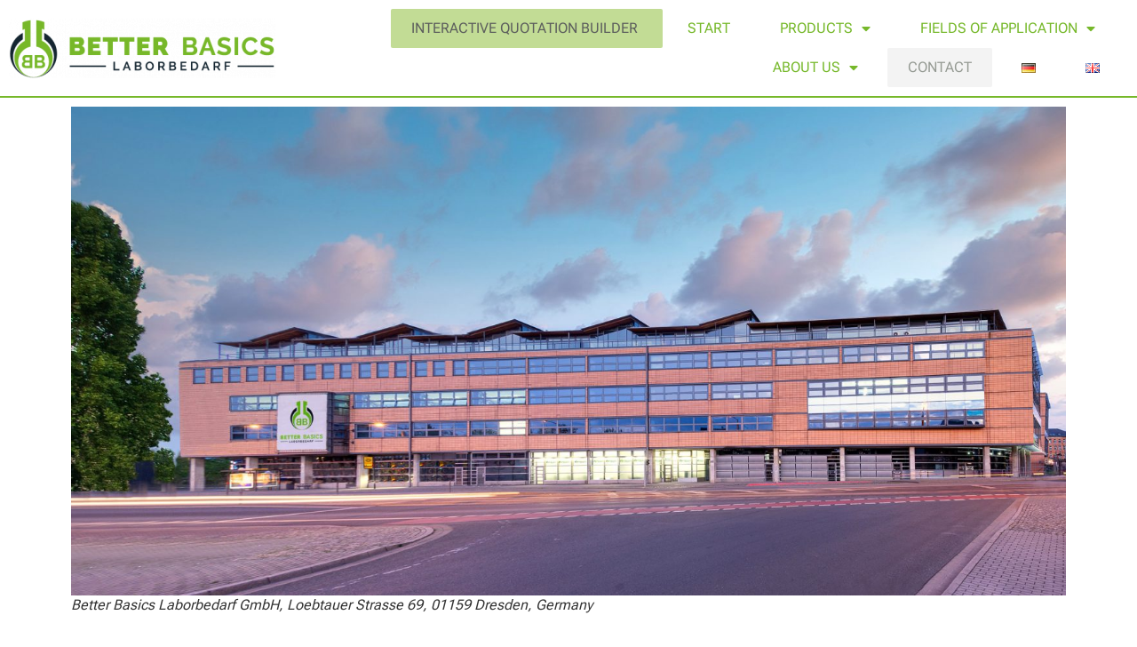

--- FILE ---
content_type: text/html; charset=UTF-8
request_url: https://better-basics-laborbedarf.de/en/smartrack-laboratory-organisation-system-order-efficiency-occupational-health-and-safety/contact
body_size: 22133
content:
<!doctype html>
<html lang="en-GB" prefix="og: https://ogp.me/ns#">
<head><style>img.lazy{min-height:1px}</style><link href="https://better-basics-laborbedarf.de/wp-content/plugins/w3-total-cache/pub/js/lazyload.min.js" as="script">
	<meta charset="UTF-8">
	<meta name="viewport" content="width=device-width, initial-scale=1">
	<link rel="profile" href="https://gmpg.org/xfn/11">
	        <script type="text/javascript" src="https://cdn.consentmanager.net/delivery/autoblocking/b815023f75e6.js" data-cmp-ab="1"
                data-cmp-host="delivery.consentmanager.net"
                data-cmp-cdn="cdn.consentmanager.net"
                data-cmp-codesrc="10" ></script>
        <meta name="author" content="Better Basics Laborbedarf GmbH | UNLOCK YOUR LAB POTENTIAL.">
<meta name="copyright" content="Better Basics Laborbedarf GmbH | UNLOCK YOUR LAB POTENTIAL.">
<meta name="contact_addr" content="Better Basics Laborbedarf GmbH | Loebtauer Strasse 69 | 01159 Dresden">
<meta name="distribution" content="Better Basics Laborbedarf GmbH | UNLOCK YOUR LAB POTENTIAL.">
<meta name="robots" content="noindex,follow,noarchive">
<link rel="alternate" href="https://better-basics-laborbedarf.de/smartrack-smartstand-smartcase-produkte-von-better-basics-laborbedarf/kontakt-zu-better-basics-laborbedarf" hreflang="de" />
<link rel="alternate" href="https://better-basics-laborbedarf.de/en/smartrack-laboratory-organisation-system-order-efficiency-occupational-health-and-safety/contact" hreflang="en" />

<!-- Search Engine Optimization by Rank Math PRO - https://rankmath.com/ -->
<title>Contact - Better Basics Laborbedarf</title>
<meta name="description" content="Better Basics Laborbedarf GmbH, Loebtauer Strasse 69, 01159 Dresden, Germany Contact us Are you interested in our products, would like to request a"/>
<meta name="robots" content="nofollow, noindex"/>
<meta property="og:locale" content="en_GB" />
<meta property="og:type" content="article" />
<meta property="og:title" content="Contact - Better Basics Laborbedarf" />
<meta property="og:description" content="Better Basics Laborbedarf GmbH, Loebtauer Strasse 69, 01159 Dresden, Germany Contact us Are you interested in our products, would like to request a" />
<meta property="og:url" content="https://better-basics-laborbedarf.de/en/smartrack-laboratory-organisation-system-order-efficiency-occupational-health-and-safety/contact" />
<meta property="og:site_name" content="Better Basics - Arbeitsplatzorganisation für Labore, SmartRack, SmartIntegrate, Effizienzsteigerung, Arbeitsschutz, Platzeinsparung, Ordnung im Labor" />
<meta property="article:publisher" content="https://www.facebook.com/BetterBasicsLaborbedarf" />
<meta property="og:updated_time" content="2023-08-08T13:20:01+02:00" />
<meta property="og:image" content="https://2.better-basics-laborbedarf.de/wp-content/uploads/2022/05/Loebtauer_Strasse_69_WEB_A-2048x1006.jpg" />
<meta property="og:image:secure_url" content="https://2.better-basics-laborbedarf.de/wp-content/uploads/2022/05/Loebtauer_Strasse_69_WEB_A-2048x1006.jpg" />
<meta property="og:image:alt" content="Contact" />
<meta property="article:published_time" content="2022-07-05T15:53:15+02:00" />
<meta property="article:modified_time" content="2023-08-08T13:20:01+02:00" />
<meta name="twitter:card" content="summary_large_image" />
<meta name="twitter:title" content="Contact - Better Basics Laborbedarf" />
<meta name="twitter:description" content="Better Basics Laborbedarf GmbH, Loebtauer Strasse 69, 01159 Dresden, Germany Contact us Are you interested in our products, would like to request a" />
<meta name="twitter:site" content="@better_basics" />
<meta name="twitter:creator" content="@better_basics" />
<meta name="twitter:image" content="https://2.better-basics-laborbedarf.de/wp-content/uploads/2022/05/Loebtauer_Strasse_69_WEB_A-2048x1006.jpg" />
<meta name="twitter:label1" content="Time to read" />
<meta name="twitter:data1" content="Less than a minute" />
<script type="application/ld+json" class="rank-math-schema-pro">{"@context":"https://schema.org","@graph":[{"articleSection":"English","headline":"Contact - Better Basics Laborbedarf","description":"Better Basics Laborbedarf GmbH, Loebtauer Strasse 69, 01159 Dresden, Germany Contact us Are you interested in our products, would like to request a","keywords":"Contact","@type":"Article","author":{"@type":"Person","name":"Better Basics Laborbedarf"},"datePublished":"2022-07-05T15:53:15+02:00","dateModified":"2023-08-08T13:20:01+02:00","name":"Contact - Better Basics Laborbedarf","mainEntityOfPage":{"@id":"https://better-basics-laborbedarf.de/en/smartrack-laboratory-organisation-system-order-efficiency-occupational-health-and-safety/contact#webpage"}},{"@type":"Organization","@id":"https://better-basics-laborbedarf.de/#organization","name":"Better Basics Laborbedarf GmbH","url":"https://2.better-basics-laborbedarf.de","sameAs":["https://www.facebook.com/BetterBasicsLaborbedarf","https://twitter.com/better_basics","https://www.linkedin.com/company/better-basics-laborbedarf-gmbh","https://www.instagram.com/betterbasicslaborbedarf/","https://www.xing.com/pages/betterbasicslaborbedarfgmbh","https://www.instagram.com/betterbasicslaborbedarf/"],"logo":{"@type":"ImageObject","@id":"https://better-basics-laborbedarf.de/#logo","url":"https://2.better-basics-laborbedarf.de/wp-content/uploads/2021/12/cropped-logo.png","contentUrl":"https://2.better-basics-laborbedarf.de/wp-content/uploads/2021/12/cropped-logo.png","caption":"Better Basics - Arbeitsplatzorganisation f\u00fcr Labore, SmartRack, SmartIntegrate, Effizienzsteigerung, Arbeitsschutz, Platzeinsparung, Ordnung im Labor","inLanguage":"en-GB","width":"464","height":"103"}},{"@type":"WebSite","@id":"https://better-basics-laborbedarf.de/#website","url":"https://better-basics-laborbedarf.de","name":"Better Basics - Arbeitsplatzorganisation f\u00fcr Labore, SmartRack, SmartIntegrate, Effizienzsteigerung, Arbeitsschutz, Platzeinsparung, Ordnung im Labor","alternateName":"SmartRack, SmartIntegrate, SmartTools","publisher":{"@id":"https://better-basics-laborbedarf.de/#organization"},"inLanguage":"en-GB"},{"@type":"ImageObject","@id":"https://2.better-basics-laborbedarf.de/wp-content/uploads/2022/05/Loebtauer_Strasse_69_WEB_A-2048x1006.jpg","url":"https://2.better-basics-laborbedarf.de/wp-content/uploads/2022/05/Loebtauer_Strasse_69_WEB_A-2048x1006.jpg","width":"200","height":"200","inLanguage":"en-GB"},{"@type":"WebPage","@id":"https://better-basics-laborbedarf.de/en/smartrack-laboratory-organisation-system-order-efficiency-occupational-health-and-safety/contact#webpage","url":"https://better-basics-laborbedarf.de/en/smartrack-laboratory-organisation-system-order-efficiency-occupational-health-and-safety/contact","name":"Contact - Better Basics Laborbedarf","datePublished":"2022-07-05T15:53:15+02:00","dateModified":"2023-08-08T13:20:01+02:00","isPartOf":{"@id":"https://better-basics-laborbedarf.de/#website"},"primaryImageOfPage":{"@id":"https://2.better-basics-laborbedarf.de/wp-content/uploads/2022/05/Loebtauer_Strasse_69_WEB_A-2048x1006.jpg"},"inLanguage":"en-GB"},{"@type":"Person","@id":"https://better-basics-laborbedarf.de/en/author/christian","name":"Better Basics Laborbedarf","url":"https://better-basics-laborbedarf.de/en/author/christian","image":{"@type":"ImageObject","@id":"https://secure.gravatar.com/avatar/399304228dac26d40a2d9fcf8f0c93bd0df11f0cf8bb9309217f1efca9926966?s=96&amp;d=mm&amp;r=g","url":"https://secure.gravatar.com/avatar/399304228dac26d40a2d9fcf8f0c93bd0df11f0cf8bb9309217f1efca9926966?s=96&amp;d=mm&amp;r=g","caption":"Better Basics Laborbedarf","inLanguage":"en-GB"},"worksFor":{"@id":"https://better-basics-laborbedarf.de/#organization"}},{"@type":"Article","headline":"Contact - Better Basics Laborbedarf","keywords":"Contact","datePublished":"2022-07-05T15:53:15+02:00","dateModified":"2023-08-08T13:20:01+02:00","articleSection":"English","author":{"@id":"https://better-basics-laborbedarf.de/en/author/christian","name":"Better Basics Laborbedarf"},"publisher":{"@id":"https://better-basics-laborbedarf.de/#organization"},"description":"Better Basics Laborbedarf GmbH, Loebtauer Strasse 69, 01159 Dresden, Germany Contact us Are you interested in our products, would like to request a","name":"Contact - Better Basics Laborbedarf","@id":"https://better-basics-laborbedarf.de/en/smartrack-laboratory-organisation-system-order-efficiency-occupational-health-and-safety/contact#richSnippet","isPartOf":{"@id":"https://better-basics-laborbedarf.de/en/smartrack-laboratory-organisation-system-order-efficiency-occupational-health-and-safety/contact#webpage"},"image":{"@id":"https://2.better-basics-laborbedarf.de/wp-content/uploads/2022/05/Loebtauer_Strasse_69_WEB_A-2048x1006.jpg"},"inLanguage":"en-GB","mainEntityOfPage":{"@id":"https://better-basics-laborbedarf.de/en/smartrack-laboratory-organisation-system-order-efficiency-occupational-health-and-safety/contact#webpage"}}]}</script>
<!-- /Rank Math WordPress SEO plugin -->

<link rel="alternate" type="application/rss+xml" title="Better Basics Laborbedarf &raquo; Feed" href="https://better-basics-laborbedarf.de/en/feed" />
<link rel="alternate" type="application/rss+xml" title="Better Basics Laborbedarf &raquo; Comments Feed" href="https://better-basics-laborbedarf.de/en/comments/feed" />
<link rel="alternate" title="oEmbed (JSON)" type="application/json+oembed" href="https://better-basics-laborbedarf.de/wp-json/oembed/1.0/embed?url=https%3A%2F%2Fbetter-basics-laborbedarf.de%2Fen%2Fsmartrack-laboratory-organisation-system-order-efficiency-occupational-health-and-safety%2Fcontact" />
<link rel="alternate" title="oEmbed (XML)" type="text/xml+oembed" href="https://better-basics-laborbedarf.de/wp-json/oembed/1.0/embed?url=https%3A%2F%2Fbetter-basics-laborbedarf.de%2Fen%2Fsmartrack-laboratory-organisation-system-order-efficiency-occupational-health-and-safety%2Fcontact&#038;format=xml" />
<style id='wp-img-auto-sizes-contain-inline-css'>
img:is([sizes=auto i],[sizes^="auto," i]){contain-intrinsic-size:3000px 1500px}
/*# sourceURL=wp-img-auto-sizes-contain-inline-css */
</style>
<style id='wp-emoji-styles-inline-css'>

	img.wp-smiley, img.emoji {
		display: inline !important;
		border: none !important;
		box-shadow: none !important;
		height: 1em !important;
		width: 1em !important;
		margin: 0 0.07em !important;
		vertical-align: -0.1em !important;
		background: none !important;
		padding: 0 !important;
	}
/*# sourceURL=wp-emoji-styles-inline-css */
</style>
<style id='classic-theme-styles-inline-css'>
/*! This file is auto-generated */
.wp-block-button__link{color:#fff;background-color:#32373c;border-radius:9999px;box-shadow:none;text-decoration:none;padding:calc(.667em + 2px) calc(1.333em + 2px);font-size:1.125em}.wp-block-file__button{background:#32373c;color:#fff;text-decoration:none}
/*# sourceURL=/wp-includes/css/classic-themes.min.css */
</style>
<link rel='stylesheet' id='uaf_client_css-css' href='https://better-basics-laborbedarf.de/wp-content/uploads/useanyfont/uaf.css?ver=1753791886' media='all' />
<link rel='stylesheet' id='hello-elementor-css' href='https://better-basics-laborbedarf.de/wp-content/themes/hello-elementor/style.min.css?ver=2.8.1' media='all' />
<link rel='stylesheet' id='hello-elementor-theme-style-css' href='https://better-basics-laborbedarf.de/wp-content/themes/hello-elementor/theme.min.css?ver=2.8.1' media='all' />
<link rel='stylesheet' id='elementor-frontend-css' href='https://better-basics-laborbedarf.de/wp-content/plugins/elementor/assets/css/frontend.min.css?ver=3.30.3' media='all' />
<link rel='stylesheet' id='widget-image-css' href='https://better-basics-laborbedarf.de/wp-content/plugins/elementor/assets/css/widget-image.min.css?ver=3.30.3' media='all' />
<link rel='stylesheet' id='widget-nav-menu-css' href='https://better-basics-laborbedarf.de/wp-content/plugins/elementor-pro/assets/css/widget-nav-menu.min.css?ver=3.28.3' media='all' />
<link rel='stylesheet' id='e-sticky-css' href='https://better-basics-laborbedarf.de/wp-content/plugins/elementor-pro/assets/css/modules/sticky.min.css?ver=3.28.3' media='all' />
<link rel='stylesheet' id='e-animation-grow-css' href='https://better-basics-laborbedarf.de/wp-content/plugins/elementor/assets/lib/animations/styles/e-animation-grow.min.css?ver=3.30.3' media='all' />
<link rel='stylesheet' id='widget-social-icons-css' href='https://better-basics-laborbedarf.de/wp-content/plugins/elementor/assets/css/widget-social-icons.min.css?ver=3.30.3' media='all' />
<link rel='stylesheet' id='e-apple-webkit-css' href='https://better-basics-laborbedarf.de/wp-content/plugins/elementor/assets/css/conditionals/apple-webkit.min.css?ver=3.30.3' media='all' />
<link rel='stylesheet' id='widget-heading-css' href='https://better-basics-laborbedarf.de/wp-content/plugins/elementor/assets/css/widget-heading.min.css?ver=3.30.3' media='all' />
<link rel='stylesheet' id='elementor-icons-css' href='https://better-basics-laborbedarf.de/wp-content/plugins/elementor/assets/lib/eicons/css/elementor-icons.min.css?ver=5.43.0' media='all' />
<link rel='stylesheet' id='elementor-post-8-css' href='https://better-basics-laborbedarf.de/wp-content/uploads/elementor/css/post-8.css?ver=1768574213' media='all' />
<link rel='stylesheet' id='elementor-post-4793-css' href='https://better-basics-laborbedarf.de/wp-content/uploads/elementor/css/post-4793.css?ver=1768576177' media='all' />
<link rel='stylesheet' id='elementor-post-12-css' href='https://better-basics-laborbedarf.de/wp-content/uploads/elementor/css/post-12.css?ver=1768574214' media='all' />
<link rel='stylesheet' id='elementor-post-73-css' href='https://better-basics-laborbedarf.de/wp-content/uploads/elementor/css/post-73.css?ver=1768574214' media='all' />
<link rel='stylesheet' id='cf7cf-style-css' href='https://better-basics-laborbedarf.de/wp-content/plugins/cf7-conditional-fields/style.css?ver=2.3.11' media='all' />
<link rel='stylesheet' id='elementor-icons-shared-0-css' href='https://better-basics-laborbedarf.de/wp-content/plugins/elementor/assets/lib/font-awesome/css/fontawesome.min.css?ver=5.15.3' media='all' />
<link rel='stylesheet' id='elementor-icons-fa-solid-css' href='https://better-basics-laborbedarf.de/wp-content/plugins/elementor/assets/lib/font-awesome/css/solid.min.css?ver=5.15.3' media='all' />
<link rel='stylesheet' id='elementor-icons-fa-brands-css' href='https://better-basics-laborbedarf.de/wp-content/plugins/elementor/assets/lib/font-awesome/css/brands.min.css?ver=5.15.3' media='all' />
<script src="https://better-basics-laborbedarf.de/wp-includes/js/jquery/jquery.min.js?ver=3.7.1" id="jquery-core-js"></script>
<script src="https://better-basics-laborbedarf.de/wp-includes/js/jquery/jquery-migrate.min.js?ver=3.4.1" id="jquery-migrate-js"></script>
<link rel="https://api.w.org/" href="https://better-basics-laborbedarf.de/wp-json/" /><link rel="alternate" title="JSON" type="application/json" href="https://better-basics-laborbedarf.de/wp-json/wp/v2/pages/4793" /><link rel="EditURI" type="application/rsd+xml" title="RSD" href="https://better-basics-laborbedarf.de/xmlrpc.php?rsd" />
<meta name="generator" content="WordPress 6.9" />
<link rel='shortlink' href='https://better-basics-laborbedarf.de/?p=4793' />
<meta name="cdp-version" content="1.5.0" /><meta name="generator" content="Elementor 3.30.3; settings: css_print_method-external, google_font-disabled, font_display-swap">
<style>
strong, b {
			font-family: 'Roboto', sans-serif;
			font-weight: 700 !important; /* Wendet das Bold-Schriftgewicht an */
}
</style>

			<style>
				.e-con.e-parent:nth-of-type(n+4):not(.e-lazyloaded):not(.e-no-lazyload),
				.e-con.e-parent:nth-of-type(n+4):not(.e-lazyloaded):not(.e-no-lazyload) * {
					background-image: none !important;
				}
				@media screen and (max-height: 1024px) {
					.e-con.e-parent:nth-of-type(n+3):not(.e-lazyloaded):not(.e-no-lazyload),
					.e-con.e-parent:nth-of-type(n+3):not(.e-lazyloaded):not(.e-no-lazyload) * {
						background-image: none !important;
					}
				}
				@media screen and (max-height: 640px) {
					.e-con.e-parent:nth-of-type(n+2):not(.e-lazyloaded):not(.e-no-lazyload),
					.e-con.e-parent:nth-of-type(n+2):not(.e-lazyloaded):not(.e-no-lazyload) * {
						background-image: none !important;
					}
				}
			</style>
			
<script src="https://cdn.consentmanager.net/trackless/delivery/cb2e5d519bf3.js" async type="text/javascript"></script><link rel="icon" href="https://better-basics-laborbedarf.de/wp-content/uploads/2021/12/cropped-icon-32x32.png" sizes="32x32" />
<link rel="icon" href="https://better-basics-laborbedarf.de/wp-content/uploads/2021/12/cropped-icon-192x192.png" sizes="192x192" />
<link rel="apple-touch-icon" href="https://better-basics-laborbedarf.de/wp-content/uploads/2021/12/cropped-icon-180x180.png" />
<meta name="msapplication-TileImage" content="https://better-basics-laborbedarf.de/wp-content/uploads/2021/12/cropped-icon-270x270.png" />
	

	
<style id='global-styles-inline-css'>
:root{--wp--preset--aspect-ratio--square: 1;--wp--preset--aspect-ratio--4-3: 4/3;--wp--preset--aspect-ratio--3-4: 3/4;--wp--preset--aspect-ratio--3-2: 3/2;--wp--preset--aspect-ratio--2-3: 2/3;--wp--preset--aspect-ratio--16-9: 16/9;--wp--preset--aspect-ratio--9-16: 9/16;--wp--preset--color--black: #000000;--wp--preset--color--cyan-bluish-gray: #abb8c3;--wp--preset--color--white: #ffffff;--wp--preset--color--pale-pink: #f78da7;--wp--preset--color--vivid-red: #cf2e2e;--wp--preset--color--luminous-vivid-orange: #ff6900;--wp--preset--color--luminous-vivid-amber: #fcb900;--wp--preset--color--light-green-cyan: #7bdcb5;--wp--preset--color--vivid-green-cyan: #00d084;--wp--preset--color--pale-cyan-blue: #8ed1fc;--wp--preset--color--vivid-cyan-blue: #0693e3;--wp--preset--color--vivid-purple: #9b51e0;--wp--preset--gradient--vivid-cyan-blue-to-vivid-purple: linear-gradient(135deg,rgb(6,147,227) 0%,rgb(155,81,224) 100%);--wp--preset--gradient--light-green-cyan-to-vivid-green-cyan: linear-gradient(135deg,rgb(122,220,180) 0%,rgb(0,208,130) 100%);--wp--preset--gradient--luminous-vivid-amber-to-luminous-vivid-orange: linear-gradient(135deg,rgb(252,185,0) 0%,rgb(255,105,0) 100%);--wp--preset--gradient--luminous-vivid-orange-to-vivid-red: linear-gradient(135deg,rgb(255,105,0) 0%,rgb(207,46,46) 100%);--wp--preset--gradient--very-light-gray-to-cyan-bluish-gray: linear-gradient(135deg,rgb(238,238,238) 0%,rgb(169,184,195) 100%);--wp--preset--gradient--cool-to-warm-spectrum: linear-gradient(135deg,rgb(74,234,220) 0%,rgb(151,120,209) 20%,rgb(207,42,186) 40%,rgb(238,44,130) 60%,rgb(251,105,98) 80%,rgb(254,248,76) 100%);--wp--preset--gradient--blush-light-purple: linear-gradient(135deg,rgb(255,206,236) 0%,rgb(152,150,240) 100%);--wp--preset--gradient--blush-bordeaux: linear-gradient(135deg,rgb(254,205,165) 0%,rgb(254,45,45) 50%,rgb(107,0,62) 100%);--wp--preset--gradient--luminous-dusk: linear-gradient(135deg,rgb(255,203,112) 0%,rgb(199,81,192) 50%,rgb(65,88,208) 100%);--wp--preset--gradient--pale-ocean: linear-gradient(135deg,rgb(255,245,203) 0%,rgb(182,227,212) 50%,rgb(51,167,181) 100%);--wp--preset--gradient--electric-grass: linear-gradient(135deg,rgb(202,248,128) 0%,rgb(113,206,126) 100%);--wp--preset--gradient--midnight: linear-gradient(135deg,rgb(2,3,129) 0%,rgb(40,116,252) 100%);--wp--preset--font-size--small: 13px;--wp--preset--font-size--medium: 20px;--wp--preset--font-size--large: 36px;--wp--preset--font-size--x-large: 42px;--wp--preset--spacing--20: 0.44rem;--wp--preset--spacing--30: 0.67rem;--wp--preset--spacing--40: 1rem;--wp--preset--spacing--50: 1.5rem;--wp--preset--spacing--60: 2.25rem;--wp--preset--spacing--70: 3.38rem;--wp--preset--spacing--80: 5.06rem;--wp--preset--shadow--natural: 6px 6px 9px rgba(0, 0, 0, 0.2);--wp--preset--shadow--deep: 12px 12px 50px rgba(0, 0, 0, 0.4);--wp--preset--shadow--sharp: 6px 6px 0px rgba(0, 0, 0, 0.2);--wp--preset--shadow--outlined: 6px 6px 0px -3px rgb(255, 255, 255), 6px 6px rgb(0, 0, 0);--wp--preset--shadow--crisp: 6px 6px 0px rgb(0, 0, 0);}:where(.is-layout-flex){gap: 0.5em;}:where(.is-layout-grid){gap: 0.5em;}body .is-layout-flex{display: flex;}.is-layout-flex{flex-wrap: wrap;align-items: center;}.is-layout-flex > :is(*, div){margin: 0;}body .is-layout-grid{display: grid;}.is-layout-grid > :is(*, div){margin: 0;}:where(.wp-block-columns.is-layout-flex){gap: 2em;}:where(.wp-block-columns.is-layout-grid){gap: 2em;}:where(.wp-block-post-template.is-layout-flex){gap: 1.25em;}:where(.wp-block-post-template.is-layout-grid){gap: 1.25em;}.has-black-color{color: var(--wp--preset--color--black) !important;}.has-cyan-bluish-gray-color{color: var(--wp--preset--color--cyan-bluish-gray) !important;}.has-white-color{color: var(--wp--preset--color--white) !important;}.has-pale-pink-color{color: var(--wp--preset--color--pale-pink) !important;}.has-vivid-red-color{color: var(--wp--preset--color--vivid-red) !important;}.has-luminous-vivid-orange-color{color: var(--wp--preset--color--luminous-vivid-orange) !important;}.has-luminous-vivid-amber-color{color: var(--wp--preset--color--luminous-vivid-amber) !important;}.has-light-green-cyan-color{color: var(--wp--preset--color--light-green-cyan) !important;}.has-vivid-green-cyan-color{color: var(--wp--preset--color--vivid-green-cyan) !important;}.has-pale-cyan-blue-color{color: var(--wp--preset--color--pale-cyan-blue) !important;}.has-vivid-cyan-blue-color{color: var(--wp--preset--color--vivid-cyan-blue) !important;}.has-vivid-purple-color{color: var(--wp--preset--color--vivid-purple) !important;}.has-black-background-color{background-color: var(--wp--preset--color--black) !important;}.has-cyan-bluish-gray-background-color{background-color: var(--wp--preset--color--cyan-bluish-gray) !important;}.has-white-background-color{background-color: var(--wp--preset--color--white) !important;}.has-pale-pink-background-color{background-color: var(--wp--preset--color--pale-pink) !important;}.has-vivid-red-background-color{background-color: var(--wp--preset--color--vivid-red) !important;}.has-luminous-vivid-orange-background-color{background-color: var(--wp--preset--color--luminous-vivid-orange) !important;}.has-luminous-vivid-amber-background-color{background-color: var(--wp--preset--color--luminous-vivid-amber) !important;}.has-light-green-cyan-background-color{background-color: var(--wp--preset--color--light-green-cyan) !important;}.has-vivid-green-cyan-background-color{background-color: var(--wp--preset--color--vivid-green-cyan) !important;}.has-pale-cyan-blue-background-color{background-color: var(--wp--preset--color--pale-cyan-blue) !important;}.has-vivid-cyan-blue-background-color{background-color: var(--wp--preset--color--vivid-cyan-blue) !important;}.has-vivid-purple-background-color{background-color: var(--wp--preset--color--vivid-purple) !important;}.has-black-border-color{border-color: var(--wp--preset--color--black) !important;}.has-cyan-bluish-gray-border-color{border-color: var(--wp--preset--color--cyan-bluish-gray) !important;}.has-white-border-color{border-color: var(--wp--preset--color--white) !important;}.has-pale-pink-border-color{border-color: var(--wp--preset--color--pale-pink) !important;}.has-vivid-red-border-color{border-color: var(--wp--preset--color--vivid-red) !important;}.has-luminous-vivid-orange-border-color{border-color: var(--wp--preset--color--luminous-vivid-orange) !important;}.has-luminous-vivid-amber-border-color{border-color: var(--wp--preset--color--luminous-vivid-amber) !important;}.has-light-green-cyan-border-color{border-color: var(--wp--preset--color--light-green-cyan) !important;}.has-vivid-green-cyan-border-color{border-color: var(--wp--preset--color--vivid-green-cyan) !important;}.has-pale-cyan-blue-border-color{border-color: var(--wp--preset--color--pale-cyan-blue) !important;}.has-vivid-cyan-blue-border-color{border-color: var(--wp--preset--color--vivid-cyan-blue) !important;}.has-vivid-purple-border-color{border-color: var(--wp--preset--color--vivid-purple) !important;}.has-vivid-cyan-blue-to-vivid-purple-gradient-background{background: var(--wp--preset--gradient--vivid-cyan-blue-to-vivid-purple) !important;}.has-light-green-cyan-to-vivid-green-cyan-gradient-background{background: var(--wp--preset--gradient--light-green-cyan-to-vivid-green-cyan) !important;}.has-luminous-vivid-amber-to-luminous-vivid-orange-gradient-background{background: var(--wp--preset--gradient--luminous-vivid-amber-to-luminous-vivid-orange) !important;}.has-luminous-vivid-orange-to-vivid-red-gradient-background{background: var(--wp--preset--gradient--luminous-vivid-orange-to-vivid-red) !important;}.has-very-light-gray-to-cyan-bluish-gray-gradient-background{background: var(--wp--preset--gradient--very-light-gray-to-cyan-bluish-gray) !important;}.has-cool-to-warm-spectrum-gradient-background{background: var(--wp--preset--gradient--cool-to-warm-spectrum) !important;}.has-blush-light-purple-gradient-background{background: var(--wp--preset--gradient--blush-light-purple) !important;}.has-blush-bordeaux-gradient-background{background: var(--wp--preset--gradient--blush-bordeaux) !important;}.has-luminous-dusk-gradient-background{background: var(--wp--preset--gradient--luminous-dusk) !important;}.has-pale-ocean-gradient-background{background: var(--wp--preset--gradient--pale-ocean) !important;}.has-electric-grass-gradient-background{background: var(--wp--preset--gradient--electric-grass) !important;}.has-midnight-gradient-background{background: var(--wp--preset--gradient--midnight) !important;}.has-small-font-size{font-size: var(--wp--preset--font-size--small) !important;}.has-medium-font-size{font-size: var(--wp--preset--font-size--medium) !important;}.has-large-font-size{font-size: var(--wp--preset--font-size--large) !important;}.has-x-large-font-size{font-size: var(--wp--preset--font-size--x-large) !important;}
/*# sourceURL=global-styles-inline-css */
</style>
<style id='wpcf7-696cd688e5768-inline-inline-css'>
#wpcf7-696cd688e5768-wrapper {display:none !important; visibility:hidden !important;}
/*# sourceURL=wpcf7-696cd688e5768-inline-inline-css */
</style>
<link rel='stylesheet' id='contact-form-7-css' href='https://better-basics-laborbedarf.de/wp-content/plugins/contact-form-7/includes/css/styles.css?ver=5.7.7' media='all' />
<link rel='stylesheet' id='cf7-grid-layout-css' href='https://better-basics-laborbedarf.de/wp-content/plugins/cf7-grid-layout/public/css/min/cf7-grid-layout-public.css?ver=4.15.4' media='all' />
<link rel='stylesheet' id='smart-grid-css' href='https://better-basics-laborbedarf.de/wp-content/plugins/cf7-grid-layout/assets/css.gs/smart-grid.min.css?ver=4.15.4' media='all' />
<style id='smart-grid-inline-css'>
:root {--max-cf7sg-form-width: 940px } @media (max-width: 480px) {.cf7sg-container .cf7-smart-grid.has-grid form .container .row .columns {float: none;margin: 0;width: 100%;}}
/*# sourceURL=smart-grid-inline-css */
</style>
<link rel='stylesheet' id='dashicons-css' href='https://better-basics-laborbedarf.de/wp-includes/css/dashicons.min.css?ver=6.9' media='all' />
</head>
<body class="wp-singular page-template-default page page-id-4793 page-child parent-pageid-4849 wp-custom-logo wp-theme-hello-elementor elementor-default elementor-kit-8 elementor-page elementor-page-4793">





<a class="skip-link screen-reader-text" href="#content">Skip to content</a>

		<div data-elementor-type="header" data-elementor-id="12" class="elementor elementor-12 elementor-location-header" data-elementor-post-type="elementor_library">
					<section class="elementor-section elementor-top-section elementor-element elementor-element-4d91969 elementor-section-full_width elementor-section-stretched elementor-section-height-default elementor-section-height-default" data-id="4d91969" data-element_type="section" data-settings="{&quot;background_background&quot;:&quot;classic&quot;,&quot;sticky&quot;:&quot;top&quot;,&quot;stretch_section&quot;:&quot;section-stretched&quot;,&quot;animation&quot;:&quot;none&quot;,&quot;sticky_on&quot;:[&quot;desktop&quot;,&quot;tablet&quot;,&quot;mobile&quot;],&quot;sticky_offset&quot;:0,&quot;sticky_effects_offset&quot;:0,&quot;sticky_anchor_link_offset&quot;:0}">
						<div class="elementor-container elementor-column-gap-default">
					<div class="elementor-column elementor-col-66 elementor-top-column elementor-element elementor-element-5e3ead7" data-id="5e3ead7" data-element_type="column">
			<div class="elementor-widget-wrap elementor-element-populated">
						<div class="elementor-element elementor-element-e9d85ea elementor-widget elementor-widget-image" data-id="e9d85ea" data-element_type="widget" data-widget_type="image.default">
				<div class="elementor-widget-container">
																<a href="https://better-basics-laborbedarf.de">
							<img width="300" height="67" src="data:image/svg+xml,%3Csvg%20xmlns='http://www.w3.org/2000/svg'%20viewBox='0%200%20300%2067'%3E%3C/svg%3E" data-src="https://better-basics-laborbedarf.de/wp-content/uploads/2021/12/logo-300x67.png" class="attachment-medium size-medium wp-image-2650 lazy" alt="Bettter Basics Laborbedarf Logo" data-srcset="https://better-basics-laborbedarf.de/wp-content/uploads/2021/12/logo-300x67.png 300w, https://better-basics-laborbedarf.de/wp-content/uploads/2021/12/logo.png 464w" data-sizes="(max-width: 300px) 100vw, 300px" />								</a>
															</div>
				</div>
					</div>
		</div>
				<div class="elementor-column elementor-col-33 elementor-top-column elementor-element elementor-element-6e1c330" data-id="6e1c330" data-element_type="column">
			<div class="elementor-widget-wrap elementor-element-populated">
						<div class="elementor-element elementor-element-92d51c5 elementor-nav-menu__align-end elementor-nav-menu--stretch elementor-nav-menu--dropdown-tablet elementor-nav-menu__text-align-aside elementor-nav-menu--toggle elementor-nav-menu--burger elementor-widget elementor-widget-nav-menu" data-id="92d51c5" data-element_type="widget" data-settings="{&quot;full_width&quot;:&quot;stretch&quot;,&quot;layout&quot;:&quot;horizontal&quot;,&quot;submenu_icon&quot;:{&quot;value&quot;:&quot;&lt;i class=\&quot;fas fa-caret-down\&quot;&gt;&lt;\/i&gt;&quot;,&quot;library&quot;:&quot;fa-solid&quot;},&quot;toggle&quot;:&quot;burger&quot;}" data-widget_type="nav-menu.default">
				<div class="elementor-widget-container">
								<nav aria-label="Menü" class="elementor-nav-menu--main elementor-nav-menu__container elementor-nav-menu--layout-horizontal e--pointer-background e--animation-fade">
				<ul id="menu-1-92d51c5" class="elementor-nav-menu"><li class="menu-item menu-item-type-custom menu-item-object-custom menu-item-26186"><a href="https://smartconfig.better-basics-laborbedarf.de/en/interactive-quotation-builder" class="elementor-item">Interactive Quotation Builder</a></li>
<li class="menu-item menu-item-type-post_type menu-item-object-page menu-item-home menu-item-28968"><a href="https://better-basics-laborbedarf.de/en/smartrack-laboratory-organisation-system-order-efficiency-occupational-health-and-safety/smartrack-laboratory-organisation-system-order-efficiency-occupational-health-and-safety-start-page-english" class="elementor-item">Start</a></li>
<li class="menu-item menu-item-type-custom menu-item-object-custom menu-item-has-children menu-item-14495"><a class="elementor-item">Products</a>
<ul class="sub-menu elementor-nav-menu--dropdown">
	<li class="menu-item menu-item-type-custom menu-item-object-custom menu-item-has-children menu-item-21947"><a class="elementor-sub-item">Product philosophy</a>
	<ul class="sub-menu elementor-nav-menu--dropdown">
		<li class="menu-item menu-item-type-post_type menu-item-object-page menu-item-23858"><a href="https://better-basics-laborbedarf.de/en/smartrack-laboratory-organisation-system-order-efficiency-occupational-health-and-safety/smartrack-smartstand-smartcase-products-better-basics-laborbedarf" class="elementor-sub-item">Product overview</a></li>
		<li class="menu-item menu-item-type-post_type menu-item-object-page menu-item-27604"><a href="https://better-basics-laborbedarf.de/en/smartrack-laboratory-organisation-system-order-efficiency-occupational-health-and-safety/smartrack-smartstand-smartcase-products-better-basics-laborbedarf/robustness-test-in-accordance-with-en-14175-for-smartrack-smartintegrate" class="elementor-sub-item">Robustness Test in Accordance with EN 14175</a></li>
		<li class="menu-item menu-item-type-post_type menu-item-object-page menu-item-9482"><a href="https://better-basics-laborbedarf.de/en/smartrack-laboratory-organisation-system-order-efficiency-occupational-health-and-safety/smartrack-smartstand-smartcase-products-better-basics-laborbedarf/material-durability-uv-light-and-agressive-media" class="elementor-sub-item">Resistance to UV light and aggressive media</a></li>
		<li class="menu-item menu-item-type-post_type menu-item-object-page menu-item-8021"><a href="https://better-basics-laborbedarf.de/en/smartrack-laboratory-organisation-system-order-efficiency-occupational-health-and-safety/the-company-better-basics-laborbedarf-company-portrait/sustainability-of-sls-3d-printing" class="elementor-sub-item">Sustainability</a></li>
		<li class="menu-item menu-item-type-post_type menu-item-object-page menu-item-9562"><a href="https://better-basics-laborbedarf.de/en/smartrack-laboratory-organisation-system-order-efficiency-occupational-health-and-safety/smartrack-smartstand-smartcase-products-better-basics-laborbedarf/about-the-functioning-of-the-sls-3d-print" class="elementor-sub-item">About the functioning of the SLS-3D print</a></li>
		<li class="menu-item menu-item-type-post_type menu-item-object-page menu-item-28522"><a href="https://better-basics-laborbedarf.de/en/smartrack-laboratory-organisation-system-order-efficiency-occupational-health-and-safety/smartrack-smartstand-smartcase-products-better-basics-laborbedarf/smartrack-modular-organization-system/behind-the-scenes-how-our-patented-slot-rail-is-made" class="elementor-sub-item">Behind the Scenes: How Our Patented Slot Rail Is Made</a></li>
	</ul>
</li>
	<li class="menu-item menu-item-type-custom menu-item-object-custom menu-item-has-children menu-item-22014"><a href="https://2.better-basics-laborbedarf.de/en/smartrack-laboratory-organisation-system-order-efficiency-occupational-health-and-safety/smartrack-smartstand-smartcase-products-better-basics-laborbedarf/smartintegrate" class="elementor-sub-item">SmartIntegrate</a>
	<ul class="sub-menu elementor-nav-menu--dropdown">
		<li class="menu-item menu-item-type-post_type menu-item-object-page menu-item-29814"><a href="https://better-basics-laborbedarf.de/en/smartrack-laboratory-organisation-system-order-efficiency-occupational-health-and-safety/smartrack-smartstand-smartcase-products-better-basics-laborbedarf/smartintegrate/berner-smartintegrate-solutions-for-berner-safety-cabinets" class="elementor-sub-item">BERNER – SmartIntegrate solutions for BERNER safety cabinets</a></li>
		<li class="menu-item menu-item-type-post_type menu-item-object-page menu-item-29812"><a href="https://better-basics-laborbedarf.de/en/smartrack-laboratory-organisation-system-order-efficiency-occupational-health-and-safety/smartrack-smartstand-smartcase-products-better-basics-laborbedarf/smartintegrate/knauer-smartintegrate-solutions-for-knauer" class="elementor-sub-item">KNAUER – SmartIntegrate solutions for KNAUER lab devices</a></li>
		<li class="menu-item menu-item-type-post_type menu-item-object-page menu-item-29817"><a href="https://better-basics-laborbedarf.de/en/smartrack-laboratory-organisation-system-order-efficiency-occupational-health-and-safety/smartrack-smartstand-smartcase-products-better-basics-laborbedarf/smartintegrate/koettermann-smartintegrate-solutions-for-koettermann-laboratory-equipment" class="elementor-sub-item">Koettermann – SmartIntegrate solutions for Köttermann laboratory equipment</a></li>
		<li class="menu-item menu-item-type-post_type menu-item-object-page menu-item-29818"><a href="https://better-basics-laborbedarf.de/en/smartrack-laboratory-organisation-system-order-efficiency-occupational-health-and-safety/smartrack-smartstand-smartcase-products-better-basics-laborbedarf/smartintegrate/merci-smartintegrate-solutions-for-merci" class="elementor-sub-item">MERCI – SmartIntegrate solutions for MERCI  laboratory equipment</a></li>
		<li class="menu-item menu-item-type-post_type menu-item-object-page menu-item-29813"><a href="https://better-basics-laborbedarf.de/en/smartrack-laboratory-organisation-system-order-efficiency-occupational-health-and-safety/smartrack-smartstand-smartcase-products-better-basics-laborbedarf/smartintegrate/momoline-smartintegrate-solutions-for-momoline" class="elementor-sub-item">Momoline – SmartIntegrate solutions for Momoline  laboratory equipment</a></li>
		<li class="menu-item menu-item-type-post_type menu-item-object-page menu-item-29957"><a href="https://better-basics-laborbedarf.de/en/smartrack-laboratory-organisation-system-order-efficiency-occupational-health-and-safety/smartrack-smartstand-smartcase-products-better-basics-laborbedarf/smartintegrate/waldner-smartintegrate-solutions-for-waldner-laboratory-equipment" class="elementor-sub-item">WALDNER – SmartIntegrate solutions for Waldner laboratory equipment</a></li>
		<li class="menu-item menu-item-type-post_type menu-item-object-page menu-item-29815"><a href="https://better-basics-laborbedarf.de/en/smartrack-laboratory-organisation-system-order-efficiency-occupational-health-and-safety/smartrack-smartstand-smartcase-products-better-basics-laborbedarf/smartintegrate/wesemann-smartintegrate-solutions-for-wesemann-laboratory-equipment" class="elementor-sub-item">Wesemann – SmartIntegrate solutions for Wesemann laboratory equipment</a></li>
		<li class="menu-item menu-item-type-post_type menu-item-object-page menu-item-21959"><a href="https://better-basics-laborbedarf.de/en/smartrack-laboratory-organisation-system-order-efficiency-occupational-health-and-safety/smartrack-smartstand-smartcase-products-better-basics-laborbedarf/smartintegrate/smartintegrate-our-customised-solutions" class="elementor-sub-item">Customised solutions</a></li>
	</ul>
</li>
	<li class="menu-item menu-item-type-post_type menu-item-object-page menu-item-28179"><a href="https://better-basics-laborbedarf.de/en/smartrack-laboratory-organisation-system-order-efficiency-occupational-health-and-safety/smartrack-smartstand-smartcase-products-better-basics-laborbedarf/smartrack-modular-organization-system" class="elementor-sub-item">SmartRack – modular organization system</a></li>
	<li class="menu-item menu-item-type-post_type menu-item-object-page menu-item-23859"><a href="https://better-basics-laborbedarf.de/en/smartrack-laboratory-organisation-system-order-efficiency-occupational-health-and-safety/smartrack-smartstand-smartcase-products-better-basics-laborbedarf/mounting-modules-for-smartrack-smartintegrate" class="elementor-sub-item">Mounting modules</a></li>
	<li class="menu-item menu-item-type-post_type menu-item-object-page menu-item-5194"><a href="https://better-basics-laborbedarf.de/en/smartrack-laboratory-organisation-system-order-efficiency-occupational-health-and-safety/smartrack-smartstand-smartcase-products-better-basics-laborbedarf/smartstand-and-smartcase-laboratory-accessories-from-better-basics" class="elementor-sub-item">SmartTools</a></li>
	<li class="menu-item menu-item-type-post_type menu-item-object-page menu-item-11719"><a href="https://better-basics-laborbedarf.de/en/smartrack-laboratory-organisation-system-order-efficiency-occupational-health-and-safety/smartrack-smartstand-smartcase-products-better-basics-laborbedarf/customizing" class="elementor-sub-item">Customizing</a></li>
</ul>
</li>
<li class="menu-item menu-item-type-custom menu-item-object-custom menu-item-has-children menu-item-14496"><a class="elementor-item">Fields of application</a>
<ul class="sub-menu elementor-nav-menu--dropdown">
	<li class="menu-item menu-item-type-post_type menu-item-object-page menu-item-5198"><a href="https://better-basics-laborbedarf.de/en/smartrack-laboratory-organisation-system-order-efficiency-occupational-health-and-safety/smartrack-application-areas-of-the-laboratory-organisation-system" class="elementor-sub-item">Fields of application</a></li>
	<li class="menu-item menu-item-type-post_type menu-item-object-page menu-item-21946"><a href="https://better-basics-laborbedarf.de/en/smartrack-laboratory-organisation-system-order-efficiency-occupational-health-and-safety/smartrack-application-areas-of-the-laboratory-organisation-system/smartrack-occupational-safety-ergonomics" class="elementor-sub-item">Occupational safety Ergonomics</a></li>
	<li class="menu-item menu-item-type-post_type menu-item-object-page menu-item-has-children menu-item-10759"><a href="https://better-basics-laborbedarf.de/en/smartrack-laboratory-organisation-system-order-efficiency-occupational-health-and-safety/smartrack-application-areas-of-the-laboratory-organisation-system/lean-management-and-increasing-efficiency" class="elementor-sub-item">LEAN Management and increasing efficiency</a>
	<ul class="sub-menu elementor-nav-menu--dropdown">
		<li class="menu-item menu-item-type-post_type menu-item-object-page menu-item-16068"><a href="https://better-basics-laborbedarf.de/en/smartrack-laboratory-organisation-system-order-efficiency-occupational-health-and-safety/smartrack-application-areas-of-the-laboratory-organisation-system/lean-management-and-increasing-efficiency/lean-management-and-5s-in-the-laboratory" class="elementor-sub-item">LEAN Management and 5S in the Laboratory</a></li>
		<li class="menu-item menu-item-type-post_type menu-item-object-page menu-item-26292"><a href="https://better-basics-laborbedarf.de/en/smartrack-laboratory-organisation-system-order-efficiency-occupational-health-and-safety/smartrack-application-areas-of-the-laboratory-organisation-system/lean-management-and-increasing-efficiency/example-47-increase-in-efficiency-in-the-laboratory-thanks-to-the-smartrack" class="elementor-sub-item">Example: 47% increase in efficiency in the laboratory thanks to the SmartRack<sup>®</sup></a></li>
		<li class="menu-item menu-item-type-post_type menu-item-object-page menu-item-15282"><a href="https://better-basics-laborbedarf.de/en/smartrack-laboratory-organisation-system-order-efficiency-occupational-health-and-safety/smartrack-application-areas-of-the-laboratory-organisation-system/lean-management-and-increasing-efficiency/increase-the-efficiency-with-the-smartrack" class="elementor-sub-item">30% increase in laboratory efficiency with SmartRack when pipetting a triple determination</a></li>
		<li class="menu-item menu-item-type-post_type menu-item-object-page menu-item-17724"><a href="https://better-basics-laborbedarf.de/en/smartrack-laboratory-organisation-system-order-efficiency-occupational-health-and-safety/smartrack-application-areas-of-the-laboratory-organisation-system/lean-management-and-increasing-efficiency/30-increase-in-efficiency-by-using-the-smartrack-in-the-column-chromatography-separation-method" class="elementor-sub-item">30% increase in efficiency by using the SmartRack in the column chromatography separation method</a></li>
		<li class="menu-item menu-item-type-post_type menu-item-object-page menu-item-17725"><a href="https://better-basics-laborbedarf.de/en/smartrack-laboratory-organisation-system-order-efficiency-occupational-health-and-safety/smartrack-application-areas-of-the-laboratory-organisation-system/lean-management-and-increasing-efficiency/30-increase-in-efficiency-by-using-smartrack-in-food-chemistry" class="elementor-sub-item">30% increase in efficiency by using SmartRack  in food chemistry, life science</a></li>
		<li class="menu-item menu-item-type-post_type menu-item-object-page menu-item-17726"><a href="https://better-basics-laborbedarf.de/en/smartrack-laboratory-organisation-system-order-efficiency-occupational-health-and-safety/smartrack-application-areas-of-the-laboratory-organisation-system/lean-management-and-increasing-efficiency/30-increased-efficiency-using-smartrack-in-microbiology" class="elementor-sub-item">30% increased efficiency using SmartRack in microbiological research</a></li>
		<li class="menu-item menu-item-type-post_type menu-item-object-page menu-item-17727"><a href="https://better-basics-laborbedarf.de/en/smartrack-laboratory-organisation-system-order-efficiency-occupational-health-and-safety/smartrack-application-areas-of-the-laboratory-organisation-system/lean-management-and-increasing-efficiency/30-more-efficiency-by-smartrack-in-pharma-quality-control" class="elementor-sub-item">30% Efficiency Improvement by Implementing SmartRack in Pharmaceutical Quality Control</a></li>
		<li class="menu-item menu-item-type-post_type menu-item-object-page menu-item-18744"><a href="https://better-basics-laborbedarf.de/en/smartrack-laboratory-organisation-system-order-efficiency-occupational-health-and-safety/smartrack-application-areas-of-the-laboratory-organisation-system/lean-management-and-increasing-efficiency/failure-prevention-in-the-laboratory" class="elementor-sub-item">Failure prevention in the laboratory – SmartRack ensures safety and failure prevention</a></li>
	</ul>
</li>
	<li class="menu-item menu-item-type-custom menu-item-object-custom menu-item-has-children menu-item-21938"><a class="elementor-sub-item">Saving space</a>
	<ul class="sub-menu elementor-nav-menu--dropdown">
		<li class="menu-item menu-item-type-post_type menu-item-object-page menu-item-10758"><a href="https://better-basics-laborbedarf.de/en/smartrack-laboratory-organisation-system-order-efficiency-occupational-health-and-safety/smartrack-application-areas-of-the-laboratory-organisation-system/saving-space-in-existing-laboratories" class="elementor-sub-item">Saving space in existing laboratories</a></li>
		<li class="menu-item menu-item-type-post_type menu-item-object-page menu-item-10760"><a href="https://better-basics-laborbedarf.de/en/smartrack-laboratory-organisation-system-order-efficiency-occupational-health-and-safety/smartrack-application-areas-of-the-laboratory-organisation-system/saving-space-in-new-laboratory-buildings" class="elementor-sub-item">Saving space in new laboratory buildings</a></li>
	</ul>
</li>
	<li class="menu-item menu-item-type-custom menu-item-object-custom menu-item-has-children menu-item-21942"><a class="elementor-sub-item">Information by user profile</a>
	<ul class="sub-menu elementor-nav-menu--dropdown">
		<li class="menu-item menu-item-type-post_type menu-item-object-page menu-item-21945"><a href="https://better-basics-laborbedarf.de/en/smartrack-laboratory-organisation-system-order-efficiency-occupational-health-and-safety/smartrack-application-areas-of-the-laboratory-organisation-system/information-for-lab-users-operators" class="elementor-sub-item">Information for Lab Users/Operators</a></li>
		<li class="menu-item menu-item-type-post_type menu-item-object-page menu-item-21943"><a href="https://better-basics-laborbedarf.de/en/smartrack-laboratory-organisation-system-order-efficiency-occupational-health-and-safety/smartrack-application-areas-of-the-laboratory-organisation-system/information-for-senior-management" class="elementor-sub-item">Information for Senior Management</a></li>
		<li class="menu-item menu-item-type-post_type menu-item-object-page menu-item-21944"><a href="https://better-basics-laborbedarf.de/en/smartrack-laboratory-organisation-system-order-efficiency-occupational-health-and-safety/smartrack-application-areas-of-the-laboratory-organisation-system/information-for-organisation-developers" class="elementor-sub-item">Information for Organisation Developers</a></li>
	</ul>
</li>
	<li class="menu-item menu-item-type-post_type menu-item-object-page menu-item-13817"><a href="https://better-basics-laborbedarf.de/en/smartrack-laboratory-organisation-system-order-efficiency-occupational-health-and-safety/smartrack-application-areas-of-the-laboratory-organisation-system/the-smartrack-and-din-iso-9001-17025-and-gri-403" class="elementor-sub-item">DIN ISO 9001, 17025 and GRI 403</a></li>
	<li class="menu-item menu-item-type-post_type menu-item-object-page menu-item-14406"><a href="https://better-basics-laborbedarf.de/en/smartrack-laboratory-organisation-system-order-efficiency-occupational-health-and-safety/smartrack-application-areas-of-the-laboratory-organisation-system/flexibility-and-modularity" class="elementor-sub-item">Flexibility and Modularity</a></li>
	<li class="menu-item menu-item-type-post_type menu-item-object-page menu-item-9721"><a href="https://better-basics-laborbedarf.de/en/smartrack-laboratory-organisation-system-order-efficiency-occupational-health-and-safety/smartrack-application-areas-of-the-laboratory-organisation-system/digitisation-automation-and-shared-economy-in-the-laboratory-of-the-future" class="elementor-sub-item">Digitisation, automation and shared economy in the laboratory of the future</a></li>
	<li class="menu-item menu-item-type-post_type menu-item-object-page menu-item-10757"><a href="https://better-basics-laborbedarf.de/en/smartrack-laboratory-organisation-system-order-efficiency-occupational-health-and-safety/smartrack-application-areas-of-the-laboratory-organisation-system/profitability-by-using-the-smartrack" class="elementor-sub-item">Profitability by using the SmartRack</a></li>
</ul>
</li>
<li class="menu-item menu-item-type-custom menu-item-object-custom menu-item-has-children menu-item-14498"><a class="elementor-item">About us</a>
<ul class="sub-menu elementor-nav-menu--dropdown">
	<li class="menu-item menu-item-type-post_type menu-item-object-page menu-item-5200"><a href="https://better-basics-laborbedarf.de/en/smartrack-laboratory-organisation-system-order-efficiency-occupational-health-and-safety/the-company-better-basics-laborbedarf-company-portrait" class="elementor-sub-item">Company profil</a></li>
	<li class="menu-item menu-item-type-post_type menu-item-object-page menu-item-6744"><a href="https://better-basics-laborbedarf.de/en/smartrack-laboratory-organisation-system-order-efficiency-occupational-health-and-safety/the-company-better-basics-laborbedarf-company-portrait/current-information-and-news" class="elementor-sub-item">News</a></li>
	<li class="menu-item menu-item-type-post_type menu-item-object-page menu-item-5202"><a href="https://better-basics-laborbedarf.de/en/smartrack-laboratory-organisation-system-order-efficiency-occupational-health-and-safety/the-company-better-basics-laborbedarf-company-portrait/jobs-and-vacancies-in-the-chemical-industry" class="elementor-sub-item">Career</a></li>
	<li class="menu-item menu-item-type-post_type menu-item-object-page menu-item-8548"><a href="https://better-basics-laborbedarf.de/en/smartrack-laboratory-organisation-system-order-efficiency-occupational-health-and-safety/the-company-better-basics-laborbedarf-company-portrait/partners-cooperations-and-partnerships" class="elementor-sub-item">Cooperation partner</a></li>
	<li class="menu-item menu-item-type-post_type menu-item-object-page menu-item-14211"><a href="https://better-basics-laborbedarf.de/en/smartrack-laboratory-organisation-system-order-efficiency-occupational-health-and-safety/the-company-better-basics-laborbedarf-company-portrait/sales-partners-distributors-in-germany-europe-worldwide" class="elementor-sub-item">Sales partner</a></li>
	<li class="menu-item menu-item-type-custom menu-item-object-custom menu-item-has-children menu-item-23820"><a class="elementor-sub-item">Downloads</a>
	<ul class="sub-menu elementor-nav-menu--dropdown">
		<li class="menu-item menu-item-type-post_type menu-item-object-page menu-item-23844"><a href="https://better-basics-laborbedarf.de/en/smartrack-laboratory-organisation-system-order-efficiency-occupational-health-and-safety/the-company-better-basics-laborbedarf-company-portrait/downloads-product-catalogue" class="elementor-sub-item">Downloads product catalogue</a></li>
		<li class="menu-item menu-item-type-post_type menu-item-object-page menu-item-23873"><a href="https://better-basics-laborbedarf.de/en/smartrack-laboratory-organisation-system-order-efficiency-occupational-health-and-safety/the-company-better-basics-laborbedarf-company-portrait/downloads-product-information" class="elementor-sub-item">Downloads product information</a></li>
	</ul>
</li>
</ul>
</li>
<li class="menu-item menu-item-type-post_type menu-item-object-page current-menu-item page_item page-item-4793 current_page_item menu-item-5204"><a href="https://better-basics-laborbedarf.de/en/smartrack-laboratory-organisation-system-order-efficiency-occupational-health-and-safety/contact" aria-current="page" class="elementor-item elementor-item-active">Contact</a></li>
<li class="lang-item lang-item-33 lang-item-de lang-item-first menu-item menu-item-type-custom menu-item-object-custom menu-item-5205-de"><a href="https://better-basics-laborbedarf.de/smartrack-smartstand-smartcase-produkte-von-better-basics-laborbedarf/kontakt-zu-better-basics-laborbedarf" hreflang="de-DE" lang="de-DE" class="elementor-item"><img class="lazy" src="data:image/svg+xml,%3Csvg%20xmlns='http://www.w3.org/2000/svg'%20viewBox='0%200%2016%2011'%3E%3C/svg%3E" data-src="[data-uri]" alt="Deutsch" width="16" height="11" style="width: 16px; height: 11px;" /></a></li>
<li class="lang-item lang-item-36 lang-item-en current-lang menu-item menu-item-type-custom menu-item-object-custom menu-item-5205-en"><a href="https://better-basics-laborbedarf.de/en/smartrack-laboratory-organisation-system-order-efficiency-occupational-health-and-safety/contact" hreflang="en-GB" lang="en-GB" class="elementor-item"><img class="lazy" src="data:image/svg+xml,%3Csvg%20xmlns='http://www.w3.org/2000/svg'%20viewBox='0%200%2016%2011'%3E%3C/svg%3E" data-src="[data-uri]" alt="English" width="16" height="11" style="width: 16px; height: 11px;" /></a></li>
</ul>			</nav>
					<div class="elementor-menu-toggle" role="button" tabindex="0" aria-label="Menu Toggle" aria-expanded="false">
			<i aria-hidden="true" role="presentation" class="elementor-menu-toggle__icon--open eicon-menu-bar"></i><i aria-hidden="true" role="presentation" class="elementor-menu-toggle__icon--close eicon-close"></i>		</div>
					<nav class="elementor-nav-menu--dropdown elementor-nav-menu__container" aria-hidden="true">
				<ul id="menu-2-92d51c5" class="elementor-nav-menu"><li class="menu-item menu-item-type-custom menu-item-object-custom menu-item-26186"><a href="https://smartconfig.better-basics-laborbedarf.de/en/interactive-quotation-builder" class="elementor-item" tabindex="-1">Interactive Quotation Builder</a></li>
<li class="menu-item menu-item-type-post_type menu-item-object-page menu-item-home menu-item-28968"><a href="https://better-basics-laborbedarf.de/en/smartrack-laboratory-organisation-system-order-efficiency-occupational-health-and-safety/smartrack-laboratory-organisation-system-order-efficiency-occupational-health-and-safety-start-page-english" class="elementor-item" tabindex="-1">Start</a></li>
<li class="menu-item menu-item-type-custom menu-item-object-custom menu-item-has-children menu-item-14495"><a class="elementor-item" tabindex="-1">Products</a>
<ul class="sub-menu elementor-nav-menu--dropdown">
	<li class="menu-item menu-item-type-custom menu-item-object-custom menu-item-has-children menu-item-21947"><a class="elementor-sub-item" tabindex="-1">Product philosophy</a>
	<ul class="sub-menu elementor-nav-menu--dropdown">
		<li class="menu-item menu-item-type-post_type menu-item-object-page menu-item-23858"><a href="https://better-basics-laborbedarf.de/en/smartrack-laboratory-organisation-system-order-efficiency-occupational-health-and-safety/smartrack-smartstand-smartcase-products-better-basics-laborbedarf" class="elementor-sub-item" tabindex="-1">Product overview</a></li>
		<li class="menu-item menu-item-type-post_type menu-item-object-page menu-item-27604"><a href="https://better-basics-laborbedarf.de/en/smartrack-laboratory-organisation-system-order-efficiency-occupational-health-and-safety/smartrack-smartstand-smartcase-products-better-basics-laborbedarf/robustness-test-in-accordance-with-en-14175-for-smartrack-smartintegrate" class="elementor-sub-item" tabindex="-1">Robustness Test in Accordance with EN 14175</a></li>
		<li class="menu-item menu-item-type-post_type menu-item-object-page menu-item-9482"><a href="https://better-basics-laborbedarf.de/en/smartrack-laboratory-organisation-system-order-efficiency-occupational-health-and-safety/smartrack-smartstand-smartcase-products-better-basics-laborbedarf/material-durability-uv-light-and-agressive-media" class="elementor-sub-item" tabindex="-1">Resistance to UV light and aggressive media</a></li>
		<li class="menu-item menu-item-type-post_type menu-item-object-page menu-item-8021"><a href="https://better-basics-laborbedarf.de/en/smartrack-laboratory-organisation-system-order-efficiency-occupational-health-and-safety/the-company-better-basics-laborbedarf-company-portrait/sustainability-of-sls-3d-printing" class="elementor-sub-item" tabindex="-1">Sustainability</a></li>
		<li class="menu-item menu-item-type-post_type menu-item-object-page menu-item-9562"><a href="https://better-basics-laborbedarf.de/en/smartrack-laboratory-organisation-system-order-efficiency-occupational-health-and-safety/smartrack-smartstand-smartcase-products-better-basics-laborbedarf/about-the-functioning-of-the-sls-3d-print" class="elementor-sub-item" tabindex="-1">About the functioning of the SLS-3D print</a></li>
		<li class="menu-item menu-item-type-post_type menu-item-object-page menu-item-28522"><a href="https://better-basics-laborbedarf.de/en/smartrack-laboratory-organisation-system-order-efficiency-occupational-health-and-safety/smartrack-smartstand-smartcase-products-better-basics-laborbedarf/smartrack-modular-organization-system/behind-the-scenes-how-our-patented-slot-rail-is-made" class="elementor-sub-item" tabindex="-1">Behind the Scenes: How Our Patented Slot Rail Is Made</a></li>
	</ul>
</li>
	<li class="menu-item menu-item-type-custom menu-item-object-custom menu-item-has-children menu-item-22014"><a href="https://2.better-basics-laborbedarf.de/en/smartrack-laboratory-organisation-system-order-efficiency-occupational-health-and-safety/smartrack-smartstand-smartcase-products-better-basics-laborbedarf/smartintegrate" class="elementor-sub-item" tabindex="-1">SmartIntegrate</a>
	<ul class="sub-menu elementor-nav-menu--dropdown">
		<li class="menu-item menu-item-type-post_type menu-item-object-page menu-item-29814"><a href="https://better-basics-laborbedarf.de/en/smartrack-laboratory-organisation-system-order-efficiency-occupational-health-and-safety/smartrack-smartstand-smartcase-products-better-basics-laborbedarf/smartintegrate/berner-smartintegrate-solutions-for-berner-safety-cabinets" class="elementor-sub-item" tabindex="-1">BERNER – SmartIntegrate solutions for BERNER safety cabinets</a></li>
		<li class="menu-item menu-item-type-post_type menu-item-object-page menu-item-29812"><a href="https://better-basics-laborbedarf.de/en/smartrack-laboratory-organisation-system-order-efficiency-occupational-health-and-safety/smartrack-smartstand-smartcase-products-better-basics-laborbedarf/smartintegrate/knauer-smartintegrate-solutions-for-knauer" class="elementor-sub-item" tabindex="-1">KNAUER – SmartIntegrate solutions for KNAUER lab devices</a></li>
		<li class="menu-item menu-item-type-post_type menu-item-object-page menu-item-29817"><a href="https://better-basics-laborbedarf.de/en/smartrack-laboratory-organisation-system-order-efficiency-occupational-health-and-safety/smartrack-smartstand-smartcase-products-better-basics-laborbedarf/smartintegrate/koettermann-smartintegrate-solutions-for-koettermann-laboratory-equipment" class="elementor-sub-item" tabindex="-1">Koettermann – SmartIntegrate solutions for Köttermann laboratory equipment</a></li>
		<li class="menu-item menu-item-type-post_type menu-item-object-page menu-item-29818"><a href="https://better-basics-laborbedarf.de/en/smartrack-laboratory-organisation-system-order-efficiency-occupational-health-and-safety/smartrack-smartstand-smartcase-products-better-basics-laborbedarf/smartintegrate/merci-smartintegrate-solutions-for-merci" class="elementor-sub-item" tabindex="-1">MERCI – SmartIntegrate solutions for MERCI  laboratory equipment</a></li>
		<li class="menu-item menu-item-type-post_type menu-item-object-page menu-item-29813"><a href="https://better-basics-laborbedarf.de/en/smartrack-laboratory-organisation-system-order-efficiency-occupational-health-and-safety/smartrack-smartstand-smartcase-products-better-basics-laborbedarf/smartintegrate/momoline-smartintegrate-solutions-for-momoline" class="elementor-sub-item" tabindex="-1">Momoline – SmartIntegrate solutions for Momoline  laboratory equipment</a></li>
		<li class="menu-item menu-item-type-post_type menu-item-object-page menu-item-29957"><a href="https://better-basics-laborbedarf.de/en/smartrack-laboratory-organisation-system-order-efficiency-occupational-health-and-safety/smartrack-smartstand-smartcase-products-better-basics-laborbedarf/smartintegrate/waldner-smartintegrate-solutions-for-waldner-laboratory-equipment" class="elementor-sub-item" tabindex="-1">WALDNER – SmartIntegrate solutions for Waldner laboratory equipment</a></li>
		<li class="menu-item menu-item-type-post_type menu-item-object-page menu-item-29815"><a href="https://better-basics-laborbedarf.de/en/smartrack-laboratory-organisation-system-order-efficiency-occupational-health-and-safety/smartrack-smartstand-smartcase-products-better-basics-laborbedarf/smartintegrate/wesemann-smartintegrate-solutions-for-wesemann-laboratory-equipment" class="elementor-sub-item" tabindex="-1">Wesemann – SmartIntegrate solutions for Wesemann laboratory equipment</a></li>
		<li class="menu-item menu-item-type-post_type menu-item-object-page menu-item-21959"><a href="https://better-basics-laborbedarf.de/en/smartrack-laboratory-organisation-system-order-efficiency-occupational-health-and-safety/smartrack-smartstand-smartcase-products-better-basics-laborbedarf/smartintegrate/smartintegrate-our-customised-solutions" class="elementor-sub-item" tabindex="-1">Customised solutions</a></li>
	</ul>
</li>
	<li class="menu-item menu-item-type-post_type menu-item-object-page menu-item-28179"><a href="https://better-basics-laborbedarf.de/en/smartrack-laboratory-organisation-system-order-efficiency-occupational-health-and-safety/smartrack-smartstand-smartcase-products-better-basics-laborbedarf/smartrack-modular-organization-system" class="elementor-sub-item" tabindex="-1">SmartRack – modular organization system</a></li>
	<li class="menu-item menu-item-type-post_type menu-item-object-page menu-item-23859"><a href="https://better-basics-laborbedarf.de/en/smartrack-laboratory-organisation-system-order-efficiency-occupational-health-and-safety/smartrack-smartstand-smartcase-products-better-basics-laborbedarf/mounting-modules-for-smartrack-smartintegrate" class="elementor-sub-item" tabindex="-1">Mounting modules</a></li>
	<li class="menu-item menu-item-type-post_type menu-item-object-page menu-item-5194"><a href="https://better-basics-laborbedarf.de/en/smartrack-laboratory-organisation-system-order-efficiency-occupational-health-and-safety/smartrack-smartstand-smartcase-products-better-basics-laborbedarf/smartstand-and-smartcase-laboratory-accessories-from-better-basics" class="elementor-sub-item" tabindex="-1">SmartTools</a></li>
	<li class="menu-item menu-item-type-post_type menu-item-object-page menu-item-11719"><a href="https://better-basics-laborbedarf.de/en/smartrack-laboratory-organisation-system-order-efficiency-occupational-health-and-safety/smartrack-smartstand-smartcase-products-better-basics-laborbedarf/customizing" class="elementor-sub-item" tabindex="-1">Customizing</a></li>
</ul>
</li>
<li class="menu-item menu-item-type-custom menu-item-object-custom menu-item-has-children menu-item-14496"><a class="elementor-item" tabindex="-1">Fields of application</a>
<ul class="sub-menu elementor-nav-menu--dropdown">
	<li class="menu-item menu-item-type-post_type menu-item-object-page menu-item-5198"><a href="https://better-basics-laborbedarf.de/en/smartrack-laboratory-organisation-system-order-efficiency-occupational-health-and-safety/smartrack-application-areas-of-the-laboratory-organisation-system" class="elementor-sub-item" tabindex="-1">Fields of application</a></li>
	<li class="menu-item menu-item-type-post_type menu-item-object-page menu-item-21946"><a href="https://better-basics-laborbedarf.de/en/smartrack-laboratory-organisation-system-order-efficiency-occupational-health-and-safety/smartrack-application-areas-of-the-laboratory-organisation-system/smartrack-occupational-safety-ergonomics" class="elementor-sub-item" tabindex="-1">Occupational safety Ergonomics</a></li>
	<li class="menu-item menu-item-type-post_type menu-item-object-page menu-item-has-children menu-item-10759"><a href="https://better-basics-laborbedarf.de/en/smartrack-laboratory-organisation-system-order-efficiency-occupational-health-and-safety/smartrack-application-areas-of-the-laboratory-organisation-system/lean-management-and-increasing-efficiency" class="elementor-sub-item" tabindex="-1">LEAN Management and increasing efficiency</a>
	<ul class="sub-menu elementor-nav-menu--dropdown">
		<li class="menu-item menu-item-type-post_type menu-item-object-page menu-item-16068"><a href="https://better-basics-laborbedarf.de/en/smartrack-laboratory-organisation-system-order-efficiency-occupational-health-and-safety/smartrack-application-areas-of-the-laboratory-organisation-system/lean-management-and-increasing-efficiency/lean-management-and-5s-in-the-laboratory" class="elementor-sub-item" tabindex="-1">LEAN Management and 5S in the Laboratory</a></li>
		<li class="menu-item menu-item-type-post_type menu-item-object-page menu-item-26292"><a href="https://better-basics-laborbedarf.de/en/smartrack-laboratory-organisation-system-order-efficiency-occupational-health-and-safety/smartrack-application-areas-of-the-laboratory-organisation-system/lean-management-and-increasing-efficiency/example-47-increase-in-efficiency-in-the-laboratory-thanks-to-the-smartrack" class="elementor-sub-item" tabindex="-1">Example: 47% increase in efficiency in the laboratory thanks to the SmartRack<sup>®</sup></a></li>
		<li class="menu-item menu-item-type-post_type menu-item-object-page menu-item-15282"><a href="https://better-basics-laborbedarf.de/en/smartrack-laboratory-organisation-system-order-efficiency-occupational-health-and-safety/smartrack-application-areas-of-the-laboratory-organisation-system/lean-management-and-increasing-efficiency/increase-the-efficiency-with-the-smartrack" class="elementor-sub-item" tabindex="-1">30% increase in laboratory efficiency with SmartRack when pipetting a triple determination</a></li>
		<li class="menu-item menu-item-type-post_type menu-item-object-page menu-item-17724"><a href="https://better-basics-laborbedarf.de/en/smartrack-laboratory-organisation-system-order-efficiency-occupational-health-and-safety/smartrack-application-areas-of-the-laboratory-organisation-system/lean-management-and-increasing-efficiency/30-increase-in-efficiency-by-using-the-smartrack-in-the-column-chromatography-separation-method" class="elementor-sub-item" tabindex="-1">30% increase in efficiency by using the SmartRack in the column chromatography separation method</a></li>
		<li class="menu-item menu-item-type-post_type menu-item-object-page menu-item-17725"><a href="https://better-basics-laborbedarf.de/en/smartrack-laboratory-organisation-system-order-efficiency-occupational-health-and-safety/smartrack-application-areas-of-the-laboratory-organisation-system/lean-management-and-increasing-efficiency/30-increase-in-efficiency-by-using-smartrack-in-food-chemistry" class="elementor-sub-item" tabindex="-1">30% increase in efficiency by using SmartRack  in food chemistry, life science</a></li>
		<li class="menu-item menu-item-type-post_type menu-item-object-page menu-item-17726"><a href="https://better-basics-laborbedarf.de/en/smartrack-laboratory-organisation-system-order-efficiency-occupational-health-and-safety/smartrack-application-areas-of-the-laboratory-organisation-system/lean-management-and-increasing-efficiency/30-increased-efficiency-using-smartrack-in-microbiology" class="elementor-sub-item" tabindex="-1">30% increased efficiency using SmartRack in microbiological research</a></li>
		<li class="menu-item menu-item-type-post_type menu-item-object-page menu-item-17727"><a href="https://better-basics-laborbedarf.de/en/smartrack-laboratory-organisation-system-order-efficiency-occupational-health-and-safety/smartrack-application-areas-of-the-laboratory-organisation-system/lean-management-and-increasing-efficiency/30-more-efficiency-by-smartrack-in-pharma-quality-control" class="elementor-sub-item" tabindex="-1">30% Efficiency Improvement by Implementing SmartRack in Pharmaceutical Quality Control</a></li>
		<li class="menu-item menu-item-type-post_type menu-item-object-page menu-item-18744"><a href="https://better-basics-laborbedarf.de/en/smartrack-laboratory-organisation-system-order-efficiency-occupational-health-and-safety/smartrack-application-areas-of-the-laboratory-organisation-system/lean-management-and-increasing-efficiency/failure-prevention-in-the-laboratory" class="elementor-sub-item" tabindex="-1">Failure prevention in the laboratory – SmartRack ensures safety and failure prevention</a></li>
	</ul>
</li>
	<li class="menu-item menu-item-type-custom menu-item-object-custom menu-item-has-children menu-item-21938"><a class="elementor-sub-item" tabindex="-1">Saving space</a>
	<ul class="sub-menu elementor-nav-menu--dropdown">
		<li class="menu-item menu-item-type-post_type menu-item-object-page menu-item-10758"><a href="https://better-basics-laborbedarf.de/en/smartrack-laboratory-organisation-system-order-efficiency-occupational-health-and-safety/smartrack-application-areas-of-the-laboratory-organisation-system/saving-space-in-existing-laboratories" class="elementor-sub-item" tabindex="-1">Saving space in existing laboratories</a></li>
		<li class="menu-item menu-item-type-post_type menu-item-object-page menu-item-10760"><a href="https://better-basics-laborbedarf.de/en/smartrack-laboratory-organisation-system-order-efficiency-occupational-health-and-safety/smartrack-application-areas-of-the-laboratory-organisation-system/saving-space-in-new-laboratory-buildings" class="elementor-sub-item" tabindex="-1">Saving space in new laboratory buildings</a></li>
	</ul>
</li>
	<li class="menu-item menu-item-type-custom menu-item-object-custom menu-item-has-children menu-item-21942"><a class="elementor-sub-item" tabindex="-1">Information by user profile</a>
	<ul class="sub-menu elementor-nav-menu--dropdown">
		<li class="menu-item menu-item-type-post_type menu-item-object-page menu-item-21945"><a href="https://better-basics-laborbedarf.de/en/smartrack-laboratory-organisation-system-order-efficiency-occupational-health-and-safety/smartrack-application-areas-of-the-laboratory-organisation-system/information-for-lab-users-operators" class="elementor-sub-item" tabindex="-1">Information for Lab Users/Operators</a></li>
		<li class="menu-item menu-item-type-post_type menu-item-object-page menu-item-21943"><a href="https://better-basics-laborbedarf.de/en/smartrack-laboratory-organisation-system-order-efficiency-occupational-health-and-safety/smartrack-application-areas-of-the-laboratory-organisation-system/information-for-senior-management" class="elementor-sub-item" tabindex="-1">Information for Senior Management</a></li>
		<li class="menu-item menu-item-type-post_type menu-item-object-page menu-item-21944"><a href="https://better-basics-laborbedarf.de/en/smartrack-laboratory-organisation-system-order-efficiency-occupational-health-and-safety/smartrack-application-areas-of-the-laboratory-organisation-system/information-for-organisation-developers" class="elementor-sub-item" tabindex="-1">Information for Organisation Developers</a></li>
	</ul>
</li>
	<li class="menu-item menu-item-type-post_type menu-item-object-page menu-item-13817"><a href="https://better-basics-laborbedarf.de/en/smartrack-laboratory-organisation-system-order-efficiency-occupational-health-and-safety/smartrack-application-areas-of-the-laboratory-organisation-system/the-smartrack-and-din-iso-9001-17025-and-gri-403" class="elementor-sub-item" tabindex="-1">DIN ISO 9001, 17025 and GRI 403</a></li>
	<li class="menu-item menu-item-type-post_type menu-item-object-page menu-item-14406"><a href="https://better-basics-laborbedarf.de/en/smartrack-laboratory-organisation-system-order-efficiency-occupational-health-and-safety/smartrack-application-areas-of-the-laboratory-organisation-system/flexibility-and-modularity" class="elementor-sub-item" tabindex="-1">Flexibility and Modularity</a></li>
	<li class="menu-item menu-item-type-post_type menu-item-object-page menu-item-9721"><a href="https://better-basics-laborbedarf.de/en/smartrack-laboratory-organisation-system-order-efficiency-occupational-health-and-safety/smartrack-application-areas-of-the-laboratory-organisation-system/digitisation-automation-and-shared-economy-in-the-laboratory-of-the-future" class="elementor-sub-item" tabindex="-1">Digitisation, automation and shared economy in the laboratory of the future</a></li>
	<li class="menu-item menu-item-type-post_type menu-item-object-page menu-item-10757"><a href="https://better-basics-laborbedarf.de/en/smartrack-laboratory-organisation-system-order-efficiency-occupational-health-and-safety/smartrack-application-areas-of-the-laboratory-organisation-system/profitability-by-using-the-smartrack" class="elementor-sub-item" tabindex="-1">Profitability by using the SmartRack</a></li>
</ul>
</li>
<li class="menu-item menu-item-type-custom menu-item-object-custom menu-item-has-children menu-item-14498"><a class="elementor-item" tabindex="-1">About us</a>
<ul class="sub-menu elementor-nav-menu--dropdown">
	<li class="menu-item menu-item-type-post_type menu-item-object-page menu-item-5200"><a href="https://better-basics-laborbedarf.de/en/smartrack-laboratory-organisation-system-order-efficiency-occupational-health-and-safety/the-company-better-basics-laborbedarf-company-portrait" class="elementor-sub-item" tabindex="-1">Company profil</a></li>
	<li class="menu-item menu-item-type-post_type menu-item-object-page menu-item-6744"><a href="https://better-basics-laborbedarf.de/en/smartrack-laboratory-organisation-system-order-efficiency-occupational-health-and-safety/the-company-better-basics-laborbedarf-company-portrait/current-information-and-news" class="elementor-sub-item" tabindex="-1">News</a></li>
	<li class="menu-item menu-item-type-post_type menu-item-object-page menu-item-5202"><a href="https://better-basics-laborbedarf.de/en/smartrack-laboratory-organisation-system-order-efficiency-occupational-health-and-safety/the-company-better-basics-laborbedarf-company-portrait/jobs-and-vacancies-in-the-chemical-industry" class="elementor-sub-item" tabindex="-1">Career</a></li>
	<li class="menu-item menu-item-type-post_type menu-item-object-page menu-item-8548"><a href="https://better-basics-laborbedarf.de/en/smartrack-laboratory-organisation-system-order-efficiency-occupational-health-and-safety/the-company-better-basics-laborbedarf-company-portrait/partners-cooperations-and-partnerships" class="elementor-sub-item" tabindex="-1">Cooperation partner</a></li>
	<li class="menu-item menu-item-type-post_type menu-item-object-page menu-item-14211"><a href="https://better-basics-laborbedarf.de/en/smartrack-laboratory-organisation-system-order-efficiency-occupational-health-and-safety/the-company-better-basics-laborbedarf-company-portrait/sales-partners-distributors-in-germany-europe-worldwide" class="elementor-sub-item" tabindex="-1">Sales partner</a></li>
	<li class="menu-item menu-item-type-custom menu-item-object-custom menu-item-has-children menu-item-23820"><a class="elementor-sub-item" tabindex="-1">Downloads</a>
	<ul class="sub-menu elementor-nav-menu--dropdown">
		<li class="menu-item menu-item-type-post_type menu-item-object-page menu-item-23844"><a href="https://better-basics-laborbedarf.de/en/smartrack-laboratory-organisation-system-order-efficiency-occupational-health-and-safety/the-company-better-basics-laborbedarf-company-portrait/downloads-product-catalogue" class="elementor-sub-item" tabindex="-1">Downloads product catalogue</a></li>
		<li class="menu-item menu-item-type-post_type menu-item-object-page menu-item-23873"><a href="https://better-basics-laborbedarf.de/en/smartrack-laboratory-organisation-system-order-efficiency-occupational-health-and-safety/the-company-better-basics-laborbedarf-company-portrait/downloads-product-information" class="elementor-sub-item" tabindex="-1">Downloads product information</a></li>
	</ul>
</li>
</ul>
</li>
<li class="menu-item menu-item-type-post_type menu-item-object-page current-menu-item page_item page-item-4793 current_page_item menu-item-5204"><a href="https://better-basics-laborbedarf.de/en/smartrack-laboratory-organisation-system-order-efficiency-occupational-health-and-safety/contact" aria-current="page" class="elementor-item elementor-item-active" tabindex="-1">Contact</a></li>
<li class="lang-item lang-item-33 lang-item-de lang-item-first menu-item menu-item-type-custom menu-item-object-custom menu-item-5205-de"><a href="https://better-basics-laborbedarf.de/smartrack-smartstand-smartcase-produkte-von-better-basics-laborbedarf/kontakt-zu-better-basics-laborbedarf" hreflang="de-DE" lang="de-DE" class="elementor-item" tabindex="-1"><img class="lazy" src="data:image/svg+xml,%3Csvg%20xmlns='http://www.w3.org/2000/svg'%20viewBox='0%200%2016%2011'%3E%3C/svg%3E" data-src="[data-uri]" alt="Deutsch" width="16" height="11" style="width: 16px; height: 11px;" /></a></li>
<li class="lang-item lang-item-36 lang-item-en current-lang menu-item menu-item-type-custom menu-item-object-custom menu-item-5205-en"><a href="https://better-basics-laborbedarf.de/en/smartrack-laboratory-organisation-system-order-efficiency-occupational-health-and-safety/contact" hreflang="en-GB" lang="en-GB" class="elementor-item" tabindex="-1"><img class="lazy" src="data:image/svg+xml,%3Csvg%20xmlns='http://www.w3.org/2000/svg'%20viewBox='0%200%2016%2011'%3E%3C/svg%3E" data-src="[data-uri]" alt="English" width="16" height="11" style="width: 16px; height: 11px;" /></a></li>
</ul>			</nav>
						</div>
				</div>
					</div>
		</div>
					</div>
		</section>
				</div>
		
<main id="content" class="site-main post-4793 page type-page status-publish hentry">

	
	<div class="page-content">
				<div data-elementor-type="wp-page" data-elementor-id="4793" class="elementor elementor-4793" data-elementor-post-type="page">
						<section class="elementor-section elementor-top-section elementor-element elementor-element-6ac9ca9 elementor-section-boxed elementor-section-height-default elementor-section-height-default" data-id="6ac9ca9" data-element_type="section">
						<div class="elementor-container elementor-column-gap-default">
					<div class="elementor-column elementor-col-100 elementor-top-column elementor-element elementor-element-5abc64f" data-id="5abc64f" data-element_type="column">
			<div class="elementor-widget-wrap elementor-element-populated">
						<div class="elementor-element elementor-element-d0cd9e5 elementor-widget elementor-widget-image" data-id="d0cd9e5" data-element_type="widget" data-widget_type="image.default">
				<div class="elementor-widget-container">
												<figure class="wp-caption">
										<img fetchpriority="high" fetchpriority="high" decoding="async" width="2048" height="1006" src="data:image/svg+xml,%3Csvg%20xmlns='http://www.w3.org/2000/svg'%20viewBox='0%200%202048%201006'%3E%3C/svg%3E" data-src="https://better-basics-laborbedarf.de/wp-content/uploads/2022/05/Loebtauer_Strasse_69_WEB_A-2048x1006.jpg" class="attachment-2048x2048 size-2048x2048 wp-image-3161 lazy" alt="Better Basics Laborbedarf GmbH, Löbtauer Straße 69, 01159 Dresden" data-srcset="https://better-basics-laborbedarf.de/wp-content/uploads/2022/05/Loebtauer_Strasse_69_WEB_A-2048x1006.jpg 2048w, https://better-basics-laborbedarf.de/wp-content/uploads/2022/05/Loebtauer_Strasse_69_WEB_A-300x147.jpg 300w, https://better-basics-laborbedarf.de/wp-content/uploads/2022/05/Loebtauer_Strasse_69_WEB_A-1024x503.jpg 1024w, https://better-basics-laborbedarf.de/wp-content/uploads/2022/05/Loebtauer_Strasse_69_WEB_A-768x377.jpg 768w, https://better-basics-laborbedarf.de/wp-content/uploads/2022/05/Loebtauer_Strasse_69_WEB_A-1536x754.jpg 1536w" data-sizes="(max-width: 2048px) 100vw, 2048px" />											<figcaption class="widget-image-caption wp-caption-text">Better Basics Laborbedarf GmbH, Loebtauer Strasse 69, 01159 Dresden, Germany</figcaption>
										</figure>
									</div>
				</div>
					</div>
		</div>
					</div>
		</section>
				<section class="elementor-section elementor-top-section elementor-element elementor-element-74726c1 elementor-section-boxed elementor-section-height-default elementor-section-height-default" data-id="74726c1" data-element_type="section" id="top">
						<div class="elementor-container elementor-column-gap-default">
					<div class="elementor-column elementor-col-100 elementor-top-column elementor-element elementor-element-d6ca744" data-id="d6ca744" data-element_type="column">
			<div class="elementor-widget-wrap elementor-element-populated">
						<div class="elementor-element elementor-element-0bafeb5 elementor-widget elementor-widget-heading" data-id="0bafeb5" data-element_type="widget" data-widget_type="heading.default">
				<div class="elementor-widget-container">
					<h1 class="elementor-heading-title elementor-size-default">Contact us</h1>				</div>
				</div>
				<div class="elementor-element elementor-element-476a9d9 elementor-widget elementor-widget-text-editor" data-id="476a9d9" data-element_type="widget" data-widget_type="text-editor.default">
				<div class="elementor-widget-container">
									Are you interested in our products, would like to request a no-obligation quote or have questions?

Then please feel free to contact us. Please use the form on this page or send us an e-mail to <a href="mailto:contact@better-basics.de" target="_blank" rel="noopener">contact@better-basics.de</a>. If you have any questions about SmartRack<sup>®</sup> or any of our other products, please call us on +49 (0) 178 &#8211; 9617 577. We look forward to receiving your inquiry.								</div>
				</div>
					</div>
		</div>
					</div>
		</section>
				<section class="elementor-section elementor-top-section elementor-element elementor-element-d68372e elementor-section-boxed elementor-section-height-default elementor-section-height-default" data-id="d68372e" data-element_type="section">
						<div class="elementor-container elementor-column-gap-default">
					<div class="elementor-column elementor-col-100 elementor-top-column elementor-element elementor-element-bd1b0f9" data-id="bd1b0f9" data-element_type="column">
			<div class="elementor-widget-wrap elementor-element-populated">
						<div class="elementor-element elementor-element-5c76d26 elementor-widget elementor-widget-shortcode" data-id="5c76d26" data-element_type="widget" id="kontakt-formular" data-widget_type="shortcode.default">
				<div class="elementor-widget-container">
							<div class="elementor-shortcode"><div class="cf7sg-container"><div id="cf7sg-form-contact" class="cf7-smart-grid has-grid key_contact">
<div class="wpcf7 no-js" id="wpcf7-f4802-p4793-o1" lang="de-DE" dir="ltr">
<div class="screen-reader-response"><p role="status" aria-live="polite" aria-atomic="true"></p> <ul></ul></div>
<form action="/en/smartrack-laboratory-organisation-system-order-efficiency-occupational-health-and-safety/contact#wpcf7-f4802-p4793-o1" method="post" class="wpcf7-form init wpcf7-acceptance-as-validation" aria-label="Kontaktformular" novalidate="novalidate" data-status="init">
<div style="display: none;">
<input type="hidden" name="_wpcf7" value="4802" />
<input type="hidden" name="_wpcf7_version" value="5.7.7" />
<input type="hidden" name="_wpcf7_locale" value="de_DE" />
<input type="hidden" name="_wpcf7_unit_tag" value="wpcf7-f4802-p4793-o1" />
<input type="hidden" name="_wpcf7_container_post" value="4793" />
<input type="hidden" name="_wpcf7_posted_data_hash" value="" />
<input type="hidden" name="_wpcf7cf_hidden_group_fields" value="[]" />
<input type="hidden" name="_wpcf7cf_hidden_groups" value="[]" />
<input type="hidden" name="_wpcf7cf_visible_groups" value="[]" />
<input type="hidden" name="_wpcf7cf_repeaters" value="[]" />
<input type="hidden" name="_wpcf7cf_steps" value="{}" />
<input type="hidden" name="_wpcf7cf_options" value="{&quot;form_id&quot;:4802,&quot;conditions&quot;:[],&quot;settings&quot;:{&quot;animation&quot;:&quot;yes&quot;,&quot;animation_intime&quot;:200,&quot;animation_outtime&quot;:200,&quot;conditions_ui&quot;:&quot;normal&quot;,&quot;notice_dismissed&quot;:false,&quot;notice_dismissed_update-cf7-5.8.1&quot;:true}}" />
<input type="hidden" name="_wpcf7_key" value="contact" />
<input type="hidden" name="_cf7sg_toggles" value="" />
<input type="hidden" name="_cf7sg_version" value="4.15.4" />
<input type="hidden" name="_wpnonce" value="710b50da36" />
</div>
<div class="container">
  <div class="row">
    <div class="columns one-half">
      <div class="field select required"><label>Salutation</label><span class="wpcf7-form-control-wrap" data-name="salutation"><select class="wpcf7-form-control wpcf7-select" id="salutation" aria-invalid="false" name="salutation"><option value=""></option><option value="Divers">Divers</option><option value="Mr.">Mr.</option><option value="Mrs.">Mrs.</option><option value="no entry">no entry</option></select></span>
        <p class="info-tip"></p>
      </div>
    </div>
    <div class="columns one-half">
      <div class="field select"><label>Academic degree</label><span class="wpcf7-form-control-wrap" data-name="academic"><select class="wpcf7-form-control wpcf7-select" id="academic" aria-invalid="false" name="academic"><option value=""></option><option value="PhD.">PhD.</option><option value="Prof.">Prof.</option><option value="Prof. PhD.">Prof. PhD.</option></select></span>
        <p class="info-tip"></p>
      </div>
    </div>
  </div>
</div>
<div class="container">
  <div class="row">
    <div class="columns one-half">
      <div class="field text required"><label>First name<em>*</em></label><span class="wpcf7-form-control-wrap" data-name="firstname"><input size="40" class="wpcf7-form-control wpcf7-text wpcf7-validates-as-required" id="firstname" aria-required="true" aria-invalid="false" value="" type="text" name="firstname" /></span>
        <p class="info-tip"></p>
      </div>
    </div>
    <div class="columns one-half">
      <div class="field text required"><label>Surname<em>*</em></label><span class="wpcf7-form-control-wrap" data-name="surname"><input size="40" class="wpcf7-form-control wpcf7-text wpcf7-validates-as-required" id="surname" aria-required="true" aria-invalid="false" value="" type="text" name="surname" /></span>
        <p class="info-tip"></p>
      </div>
    </div>
  </div>
</div>
<div class="container">
  <div class="row">
    <div class="columns full">
      <div class="field text"><label>Company</label><span class="wpcf7-form-control-wrap" data-name="company"><input size="40" class="wpcf7-form-control wpcf7-text" id="company" aria-invalid="false" value="" type="text" name="company" /></span>
        <p class="info-tip"></p>
      </div>
    </div>
  </div>
</div>
<div class="container">
  <div class="row">
    <div class="columns full">
      <div class="field email required"><label>Email address<em>*</em></label><span class="wpcf7-form-control-wrap" data-name="e"><input size="40" class="wpcf7-form-control wpcf7-text wpcf7-email wpcf7-validates-as-required wpcf7-validates-as-email" aria-required="true" aria-invalid="false" value="" type="email" name="e" /></span>
        <p class="info-tip"></p>
      </div>
    </div>
  </div>
</div>
<div class="container">
  <div class="row">
    <div class="columns full">
      <div class="field tel"><label>Phone number</label><span class="wpcf7-form-control-wrap" data-name="phone"><input size="40" class="wpcf7-form-control wpcf7-text wpcf7-tel wpcf7-validates-as-tel" id="phone" aria-invalid="false" value="" type="tel" name="phone" /></span>
        <p class="info-tip"></p>
      </div>
    </div>
  </div>
</div>
<div class="container">
  <div class="row">
    <div class="columns full">
      <div class="field text required"><label>Subject<em>*</em></label><span class="wpcf7-form-control-wrap" data-name="Subject"><input size="40" class="wpcf7-form-control wpcf7-text wpcf7-validates-as-required" id="Subject" aria-required="true" aria-invalid="false" value="" type="text" name="Subject" /></span>
        <p class="info-tip"></p>
      </div>
    </div>
  </div>
  <br>
</div>
<div class="container">
  <div class="row">
    <div class="columns full">
      <div class="field checkbox required"><label>Type of request- Please select one or more options.<em>*</em></label><span class="wpcf7-form-control-wrap" data-name="typeofrequest"><span class="wpcf7-form-control wpcf7-checkbox wpcf7-validates-as-required" id="typeofrequest"><span class="wpcf7-list-item first"><label><input type="checkbox" name="typeofrequest[]" value="I am already a customer and would like to be contacted" /><span class="wpcf7-list-item-label">I am already a customer and would like to be contacted</span></label></span><span class="wpcf7-list-item"><label><input type="checkbox" name="typeofrequest[]" value="I am interested and would like to receive further information about the products." /><span class="wpcf7-list-item-label">I am interested and would like to receive further information about the products.</span></label></span><span class="wpcf7-list-item"><label><input type="checkbox" name="typeofrequest[]" value="I am interested in distributing your products as a sales partner and would like to be contacted." /><span class="wpcf7-list-item-label">I am interested in distributing your products as a sales partner and would like to be contacted.</span></label></span><span class="wpcf7-list-item last"><label><input type="checkbox" name="typeofrequest[]" value="Other" /><span class="wpcf7-list-item-label">Other</span></label></span></span></span>
        <p class="info-tip"></p>
      </div>
    </div>
  </div>
  <br>
</div>
<div class="container">
  <div class="row">
    <div class="columns full">
      <div class="field textarea required"><label>Message<em>*</em></label><span class="wpcf7-form-control-wrap" data-name="Messagex5"><textarea cols="40" rows="5" class="wpcf7-form-control wpcf7-textarea wpcf7-validates-as-required" id="Messagex5" aria-required="true" aria-invalid="false" name="Messagex5"></textarea></span>
        <p class="info-tip"></p>
      </div>
    </div>
  </div>
</div>
<div class="container">
  <div class="row">
    <div class="columns full">
      <div class="field honeypot"><label></label><span id="wpcf7-696cd688e5768-wrapper" class="wpcf7-form-control-wrap email-wrap" ><input type="hidden" name="email-time-start" value="1768740488"><input type="hidden" name="email-time-check" value="1"><label for="wpcf7-696cd688e5768-field" class="hp-message">Bitte lasse dieses Feld leer.</label><input id="wpcf7-696cd688e5768-field"  placeholder="Bitte lasse dieses Feld leer."  class="wpcf7-form-control wpcf7-text" type="text" name="email" value="" size="40" tabindex="-1" autocomplete="off" /></span>
        <p class="info-tip"></p>
      </div>
    </div>
  </div>
</div>
<div class="container">
  <div class="row">
    <div class="columns full">
      <div class="field acceptance"><label for=""></label><span class="wpcf7-form-control-wrap" data-name="acceptance-privacy-police"><span class="wpcf7-form-control wpcf7-acceptance"><span class="wpcf7-list-item"><label><input type="checkbox" name="acceptance-privacy-police" value="1" id="acceptance-privacy-police" aria-invalid="false" /><span class="wpcf7-list-item-label">I hereby confirm that I have read and agree with the <a href="/datenschutz" target="_blank">privacy police.<em><font color="red">*</font></em></span></label></span></span></span><p class="info-tip"></p></a></div>
    </div>
  </div>
</div>
<div class="container">
  <div class="row">
    <div class="columns full">
      <div class="field checkbox"><label for=""></label><span class="wpcf7-form-control-wrap" data-name="Newsletter"><span class="wpcf7-form-control wpcf7-checkbox" id="Newsletter"><span class="wpcf7-list-item first last"><label><input type="checkbox" name="Newsletter[]" value="Yes, I would like to continue receiving information from Better Basics Laborbedarf in the future." /><span class="wpcf7-list-item-label">Yes, I would like to continue receiving information from Better Basics Laborbedarf in the future.</span></label></span></span></span>
        <p class="info-tip"></p>
      </div>
    </div>
  </div>
</div>
<div class="container">
  <div class="row">
    <div class="columns full">
      <div class="field"><br><br><em class="star">* </em>please fill out all mandatory fields
      </div>
    </div>
  </div>
</div>
<div class="container">
  <div class="row">
    <div class="columns full">
      <div class="field"><label></label><input class="wpcf7-form-control has-spinner wpcf7-submit elementor-button-link elementor-button elementor-size-xs elementor-animation-shrink" id="contact-send-button" type="submit" value="SEND" />
        <p class="info-tip"></p>
      </div>
    </div>
  </div>
</div><div class="wpcf7-response-output" aria-hidden="true"></div>
</form>
</div>
</div></div></div>
						</div>
				</div>
					</div>
		</div>
					</div>
		</section>
				</div>
				<div class="post-tags">
					</div>
			</div>

	
</main>

			<div data-elementor-type="footer" data-elementor-id="73" class="elementor elementor-73 elementor-location-footer" data-elementor-post-type="elementor_library">
					<section class="elementor-section elementor-top-section elementor-element elementor-element-9675a7b elementor-section-full_width elementor-section-height-default elementor-section-height-default" data-id="9675a7b" data-element_type="section" data-settings="{&quot;background_background&quot;:&quot;classic&quot;}">
						<div class="elementor-container elementor-column-gap-default">
					<div class="elementor-column elementor-col-33 elementor-top-column elementor-element elementor-element-06366d9" data-id="06366d9" data-element_type="column">
			<div class="elementor-widget-wrap elementor-element-populated">
						<div class="elementor-element elementor-element-3c5b6ca elementor-nav-menu--dropdown-none elementor-nav-menu__align-start elementor-widget__width-initial elementor-widget elementor-widget-nav-menu" data-id="3c5b6ca" data-element_type="widget" data-settings="{&quot;layout&quot;:&quot;horizontal&quot;,&quot;submenu_icon&quot;:{&quot;value&quot;:&quot;&lt;i class=\&quot;fas fa-caret-down\&quot;&gt;&lt;\/i&gt;&quot;,&quot;library&quot;:&quot;fa-solid&quot;}}" data-widget_type="nav-menu.default">
				<div class="elementor-widget-container">
								<nav aria-label="Menü" class="elementor-nav-menu--main elementor-nav-menu__container elementor-nav-menu--layout-horizontal e--pointer-background e--animation-fade">
				<ul id="menu-1-3c5b6ca" class="elementor-nav-menu"><li class="menu-item menu-item-type-post_type menu-item-object-page menu-item-5206"><a href="https://better-basics-laborbedarf.de/en/smartrack-laboratory-organisation-system-order-efficiency-occupational-health-and-safety/impress-and-legal-notice-of-better-basics-laborbedarf" class="elementor-item">Impress</a></li>
<li class="menu-item menu-item-type-post_type menu-item-object-page menu-item-privacy-policy menu-item-7369"><a rel="privacy-policy" href="https://better-basics-laborbedarf.de/en/smartrack-laboratory-organisation-system-order-efficiency-occupational-health-and-safety/privacy-policy" class="elementor-item">Privacy policy</a></li>
<li class="menu-item menu-item-type-post_type menu-item-object-page current-menu-item page_item page-item-4793 current_page_item menu-item-5208"><a href="https://better-basics-laborbedarf.de/en/smartrack-laboratory-organisation-system-order-efficiency-occupational-health-and-safety/contact" aria-current="page" class="elementor-item elementor-item-active">Contact</a></li>
<li class="menu-item menu-item-type-post_type menu-item-object-page menu-item-5210"><a href="https://better-basics-laborbedarf.de/en/smartrack-laboratory-organisation-system-order-efficiency-occupational-health-and-safety/terms-and-conditions" class="elementor-item">Terms and conditions</a></li>
</ul>			</nav>
						<nav class="elementor-nav-menu--dropdown elementor-nav-menu__container" aria-hidden="true">
				<ul id="menu-2-3c5b6ca" class="elementor-nav-menu"><li class="menu-item menu-item-type-post_type menu-item-object-page menu-item-5206"><a href="https://better-basics-laborbedarf.de/en/smartrack-laboratory-organisation-system-order-efficiency-occupational-health-and-safety/impress-and-legal-notice-of-better-basics-laborbedarf" class="elementor-item" tabindex="-1">Impress</a></li>
<li class="menu-item menu-item-type-post_type menu-item-object-page menu-item-privacy-policy menu-item-7369"><a rel="privacy-policy" href="https://better-basics-laborbedarf.de/en/smartrack-laboratory-organisation-system-order-efficiency-occupational-health-and-safety/privacy-policy" class="elementor-item" tabindex="-1">Privacy policy</a></li>
<li class="menu-item menu-item-type-post_type menu-item-object-page current-menu-item page_item page-item-4793 current_page_item menu-item-5208"><a href="https://better-basics-laborbedarf.de/en/smartrack-laboratory-organisation-system-order-efficiency-occupational-health-and-safety/contact" aria-current="page" class="elementor-item elementor-item-active" tabindex="-1">Contact</a></li>
<li class="menu-item menu-item-type-post_type menu-item-object-page menu-item-5210"><a href="https://better-basics-laborbedarf.de/en/smartrack-laboratory-organisation-system-order-efficiency-occupational-health-and-safety/terms-and-conditions" class="elementor-item" tabindex="-1">Terms and conditions</a></li>
</ul>			</nav>
						</div>
				</div>
					</div>
		</div>
				<div class="elementor-column elementor-col-33 elementor-top-column elementor-element elementor-element-d265843" data-id="d265843" data-element_type="column">
			<div class="elementor-widget-wrap elementor-element-populated">
						<div class="elementor-element elementor-element-833fce3 elementor-shape-circle e-grid-align-mobile-center elementor-widget__width-initial elementor-grid-0 e-grid-align-center elementor-widget elementor-widget-social-icons" data-id="833fce3" data-element_type="widget" data-widget_type="social-icons.default">
				<div class="elementor-widget-container">
							<div class="elementor-social-icons-wrapper elementor-grid" role="list">
							<span class="elementor-grid-item" role="listitem">
					<a class="elementor-icon elementor-social-icon elementor-social-icon-linkedin elementor-animation-grow elementor-repeater-item-7158b8f" href="https://www.linkedin.com/company/better-basics-laborbedarf-gmbh" target="_blank">
						<span class="elementor-screen-only">Linkedin</span>
						<i class="fab fa-linkedin"></i>					</a>
				</span>
							<span class="elementor-grid-item" role="listitem">
					<a class="elementor-icon elementor-social-icon elementor-social-icon-facebook elementor-animation-grow elementor-repeater-item-e3591a7" href="https://www.facebook.com/BetterBasicsLaborbedarf" target="_blank">
						<span class="elementor-screen-only">Facebook</span>
						<i class="fab fa-facebook"></i>					</a>
				</span>
							<span class="elementor-grid-item" role="listitem">
					<a class="elementor-icon elementor-social-icon elementor-social-icon-youtube elementor-animation-grow elementor-repeater-item-258c992" href="https://www.youtube.com/channel/UCLT6jXE5Gx9AaZqh3bth6_g" target="_blank">
						<span class="elementor-screen-only">Youtube</span>
						<i class="fab fa-youtube"></i>					</a>
				</span>
							<span class="elementor-grid-item" role="listitem">
					<a class="elementor-icon elementor-social-icon elementor-social-icon-xing elementor-animation-grow elementor-repeater-item-0dfa329" href="https://www.xing.com/pages/betterbasicslaborbedarfgmbh" target="_blank">
						<span class="elementor-screen-only">Xing</span>
						<i class="fab fa-xing"></i>					</a>
				</span>
							<span class="elementor-grid-item" role="listitem">
					<a class="elementor-icon elementor-social-icon elementor-social-icon-twitter elementor-animation-grow elementor-repeater-item-0e4afc9" href="https://twitter.com/better_basics" target="_blank">
						<span class="elementor-screen-only">Twitter</span>
						<i class="fab fa-twitter"></i>					</a>
				</span>
							<span class="elementor-grid-item" role="listitem">
					<a class="elementor-icon elementor-social-icon elementor-social-icon-instagram elementor-animation-grow elementor-repeater-item-2c7fa21" href="https://www.instagram.com/betterbasicslaborbedarf/" target="_blank">
						<span class="elementor-screen-only">Instagram</span>
						<i class="fab fa-instagram"></i>					</a>
				</span>
					</div>
						</div>
				</div>
					</div>
		</div>
				<div class="elementor-column elementor-col-33 elementor-top-column elementor-element elementor-element-a15cacb" data-id="a15cacb" data-element_type="column">
			<div class="elementor-widget-wrap elementor-element-populated">
						<div class="elementor-element elementor-element-062329d elementor-widget__width-initial elementor-widget elementor-widget-text-editor" data-id="062329d" data-element_type="widget" data-widget_type="text-editor.default">
				<div class="elementor-widget-container">
									<small>Alle auf dieser Website dargestellten Leistungsangebote richten sich ausschließlich an gewerbliche Nutzer. </small><small>Alle Preisangaben netto zzgl. Umsatzsteuer</small>								</div>
				</div>
					</div>
		</div>
					</div>
		</section>
				<section class="elementor-section elementor-top-section elementor-element elementor-element-116b5c0 elementor-section-full_width elementor-section-content-middle elementor-section-height-default elementor-section-height-default" data-id="116b5c0" data-element_type="section" data-settings="{&quot;background_background&quot;:&quot;classic&quot;}">
						<div class="elementor-container elementor-column-gap-default">
					<div class="elementor-column elementor-col-100 elementor-top-column elementor-element elementor-element-635469b" data-id="635469b" data-element_type="column">
			<div class="elementor-widget-wrap elementor-element-populated">
						<div class="elementor-element elementor-element-35ced6a elementor-widget elementor-widget-heading" data-id="35ced6a" data-element_type="widget" data-widget_type="heading.default">
				<div class="elementor-widget-container">
					<div class="elementor-heading-title elementor-size-default">© 2026 - Better Basics Laborbedarf GmbH</div>				</div>
				</div>
					</div>
		</div>
					</div>
		</section>
				</div>
		
<script type="speculationrules">
{"prefetch":[{"source":"document","where":{"and":[{"href_matches":"/*"},{"not":{"href_matches":["/wp-*.php","/wp-admin/*","/wp-content/uploads/*","/wp-content/*","/wp-content/plugins/*","/wp-content/themes/hello-elementor/*","/*\\?(.+)"]}},{"not":{"selector_matches":"a[rel~=\"nofollow\"]"}},{"not":{"selector_matches":".no-prefetch, .no-prefetch a"}}]},"eagerness":"conservative"}]}
</script>


			<script>
				const lazyloadRunObserver = () => {
					const lazyloadBackgrounds = document.querySelectorAll( `.e-con.e-parent:not(.e-lazyloaded)` );
					const lazyloadBackgroundObserver = new IntersectionObserver( ( entries ) => {
						entries.forEach( ( entry ) => {
							if ( entry.isIntersecting ) {
								let lazyloadBackground = entry.target;
								if( lazyloadBackground ) {
									lazyloadBackground.classList.add( 'e-lazyloaded' );
								}
								lazyloadBackgroundObserver.unobserve( entry.target );
							}
						});
					}, { rootMargin: '200px 0px 200px 0px' } );
					lazyloadBackgrounds.forEach( ( lazyloadBackground ) => {
						lazyloadBackgroundObserver.observe( lazyloadBackground );
					} );
				};
				const events = [
					'DOMContentLoaded',
					'elementor/lazyload/observe',
				];
				events.forEach( ( event ) => {
					document.addEventListener( event, lazyloadRunObserver );
				} );
			</script>
			<script type="text/javascript">var cf7sg = {"url":"https:\/\/better-basics-laborbedarf.de\/wp-admin\/admin-ajax.php","debug":false,"cf7sg-form-contact":{"prefill":[],"submit_disabled":"Disabled! To enable, check the acceptance field.","max_table_rows":"You have reached the maximum number of rows.","table_labels":true,"redirect":"","slider_auto_scroll":true}}</script><script id="pll_cookie_script-js-after">
(function() {
				var expirationDate = new Date();
				expirationDate.setTime( expirationDate.getTime() + 31536000 * 1000 );
				document.cookie = "pll_language=en; expires=" + expirationDate.toUTCString() + "; path=/; secure; SameSite=Lax";
			}());

//# sourceURL=pll_cookie_script-js-after
</script>
<script src="https://better-basics-laborbedarf.de/wp-content/plugins/elementor/assets/js/webpack.runtime.min.js?ver=3.30.3" id="elementor-webpack-runtime-js"></script>
<script src="https://better-basics-laborbedarf.de/wp-content/plugins/elementor/assets/js/frontend-modules.min.js?ver=3.30.3" id="elementor-frontend-modules-js"></script>
<script src="https://better-basics-laborbedarf.de/wp-includes/js/jquery/ui/core.min.js?ver=1.13.3" id="jquery-ui-core-js"></script>
<script id="elementor-frontend-js-before">
var elementorFrontendConfig = {"environmentMode":{"edit":false,"wpPreview":false,"isScriptDebug":false},"i18n":{"shareOnFacebook":"Share on Facebook","shareOnTwitter":"Share on Twitter","pinIt":"Pin it","download":"Download","downloadImage":"Download image","fullscreen":"Fullscreen","zoom":"Zoom","share":"Share","playVideo":"Play Video","previous":"Previous","next":"Next","close":"Close","a11yCarouselPrevSlideMessage":"Previous slide","a11yCarouselNextSlideMessage":"Next slide","a11yCarouselFirstSlideMessage":"This is the first slide","a11yCarouselLastSlideMessage":"This is the last slide","a11yCarouselPaginationBulletMessage":"Go to slide"},"is_rtl":false,"breakpoints":{"xs":0,"sm":480,"md":768,"lg":1025,"xl":1440,"xxl":1600},"responsive":{"breakpoints":{"mobile":{"label":"Mobile Portrait","value":767,"default_value":767,"direction":"max","is_enabled":true},"mobile_extra":{"label":"Mobile Landscape","value":880,"default_value":880,"direction":"max","is_enabled":false},"tablet":{"label":"Tablet Portrait","value":1024,"default_value":1024,"direction":"max","is_enabled":true},"tablet_extra":{"label":"Tablet Landscape","value":1200,"default_value":1200,"direction":"max","is_enabled":false},"laptop":{"label":"Laptop","value":1366,"default_value":1366,"direction":"max","is_enabled":false},"widescreen":{"label":"Widescreen","value":2400,"default_value":2400,"direction":"min","is_enabled":false}},"hasCustomBreakpoints":false},"version":"3.30.3","is_static":false,"experimentalFeatures":{"home_screen":true,"global_classes_should_enforce_capabilities":true,"cloud-library":true,"e_opt_in_v4_page":true},"urls":{"assets":"https:\/\/better-basics-laborbedarf.de\/wp-content\/plugins\/elementor\/assets\/","ajaxurl":"https:\/\/better-basics-laborbedarf.de\/wp-admin\/admin-ajax.php","uploadUrl":"https:\/\/better-basics-laborbedarf.de\/wp-content\/uploads"},"nonces":{"floatingButtonsClickTracking":"196f48f327"},"swiperClass":"swiper","settings":{"page":[],"editorPreferences":[]},"kit":{"lightbox_title_src":"alt","active_breakpoints":["viewport_mobile","viewport_tablet"],"global_image_lightbox":"yes","lightbox_enable_counter":"yes","lightbox_enable_fullscreen":"yes","lightbox_enable_share":"yes"},"post":{"id":4793,"title":"Contact%20-%20Better%20Basics%20Laborbedarf","excerpt":"","featuredImage":false}};
//# sourceURL=elementor-frontend-js-before
</script>
<script src="https://better-basics-laborbedarf.de/wp-content/plugins/elementor/assets/js/frontend.min.js?ver=3.30.3" id="elementor-frontend-js"></script>
<script src="https://better-basics-laborbedarf.de/wp-content/plugins/elementor-pro/assets/lib/smartmenus/jquery.smartmenus.min.js?ver=1.2.1" id="smartmenus-js"></script>
<script src="https://better-basics-laborbedarf.de/wp-content/plugins/elementor-pro/assets/lib/sticky/jquery.sticky.min.js?ver=3.28.3" id="e-sticky-js"></script>
<script id="wpcf7cf-scripts-js-extra">
var wpcf7cf_global_settings = {"ajaxurl":"https://better-basics-laborbedarf.de/wp-admin/admin-ajax.php"};
//# sourceURL=wpcf7cf-scripts-js-extra
</script>
<script src="https://better-basics-laborbedarf.de/wp-content/plugins/cf7-conditional-fields/js/scripts.js?ver=2.3.11" id="wpcf7cf-scripts-js"></script>
<script src="https://better-basics-laborbedarf.de/wp-content/plugins/contact-form-7/includes/swv/js/index.js?ver=5.7.7" id="swv-js"></script>
<script id="contact-form-7-js-extra">
var wpcf7 = {"api":{"root":"https://better-basics-laborbedarf.de/wp-json/","namespace":"contact-form-7/v1"},"cached":"1"};
//# sourceURL=contact-form-7-js-extra
</script>
<script src="https://better-basics-laborbedarf.de/wp-content/plugins/contact-form-7/includes/js/index.js?ver=5.7.7" id="contact-form-7-js"></script>
<script src="https://better-basics-laborbedarf.de/wp-content/plugins/cf7-grid-layout/public/js/min/cf7-grid-layout-public.js?ver=4.15.4" id="cf7-grid-layout-js"></script>
<script src="https://better-basics-laborbedarf.de/wp-content/plugins/elementor-pro/assets/js/webpack-pro.runtime.min.js?ver=3.28.3" id="elementor-pro-webpack-runtime-js"></script>
<script src="https://better-basics-laborbedarf.de/wp-includes/js/dist/hooks.min.js?ver=dd5603f07f9220ed27f1" id="wp-hooks-js"></script>
<script src="https://better-basics-laborbedarf.de/wp-includes/js/dist/i18n.min.js?ver=c26c3dc7bed366793375" id="wp-i18n-js"></script>
<script id="wp-i18n-js-after">
wp.i18n.setLocaleData( { 'text direction\u0004ltr': [ 'ltr' ] } );
//# sourceURL=wp-i18n-js-after
</script>
<script id="elementor-pro-frontend-js-before">
var ElementorProFrontendConfig = {"ajaxurl":"https:\/\/better-basics-laborbedarf.de\/wp-admin\/admin-ajax.php","nonce":"d3dbf99e4a","urls":{"assets":"https:\/\/better-basics-laborbedarf.de\/wp-content\/plugins\/elementor-pro\/assets\/","rest":"https:\/\/better-basics-laborbedarf.de\/wp-json\/"},"settings":{"lazy_load_background_images":true},"popup":{"hasPopUps":false},"shareButtonsNetworks":{"facebook":{"title":"Facebook","has_counter":true},"twitter":{"title":"Twitter"},"linkedin":{"title":"LinkedIn","has_counter":true},"pinterest":{"title":"Pinterest","has_counter":true},"reddit":{"title":"Reddit","has_counter":true},"vk":{"title":"VK","has_counter":true},"odnoklassniki":{"title":"OK","has_counter":true},"tumblr":{"title":"Tumblr"},"digg":{"title":"Digg"},"skype":{"title":"Skype"},"stumbleupon":{"title":"StumbleUpon","has_counter":true},"mix":{"title":"Mix"},"telegram":{"title":"Telegram"},"pocket":{"title":"Pocket","has_counter":true},"xing":{"title":"XING","has_counter":true},"whatsapp":{"title":"WhatsApp"},"email":{"title":"Email"},"print":{"title":"Print"},"x-twitter":{"title":"X"},"threads":{"title":"Threads"}},"facebook_sdk":{"lang":"en_GB","app_id":""},"lottie":{"defaultAnimationUrl":"https:\/\/better-basics-laborbedarf.de\/wp-content\/plugins\/elementor-pro\/modules\/lottie\/assets\/animations\/default.json"}};
//# sourceURL=elementor-pro-frontend-js-before
</script>
<script src="https://better-basics-laborbedarf.de/wp-content/plugins/elementor-pro/assets/js/frontend.min.js?ver=3.28.3" id="elementor-pro-frontend-js"></script>
<script src="https://better-basics-laborbedarf.de/wp-content/plugins/elementor-pro/assets/js/elements-handlers.min.js?ver=3.28.3" id="pro-elements-handlers-js"></script>
<script id="wp-emoji-settings" type="application/json">
{"baseUrl":"https://s.w.org/images/core/emoji/17.0.2/72x72/","ext":".png","svgUrl":"https://s.w.org/images/core/emoji/17.0.2/svg/","svgExt":".svg","source":{"concatemoji":"https://better-basics-laborbedarf.de/wp-includes/js/wp-emoji-release.min.js?ver=6.9"}}
</script>
<script type="module">
/*! This file is auto-generated */
const a=JSON.parse(document.getElementById("wp-emoji-settings").textContent),o=(window._wpemojiSettings=a,"wpEmojiSettingsSupports"),s=["flag","emoji"];function i(e){try{var t={supportTests:e,timestamp:(new Date).valueOf()};sessionStorage.setItem(o,JSON.stringify(t))}catch(e){}}function c(e,t,n){e.clearRect(0,0,e.canvas.width,e.canvas.height),e.fillText(t,0,0);t=new Uint32Array(e.getImageData(0,0,e.canvas.width,e.canvas.height).data);e.clearRect(0,0,e.canvas.width,e.canvas.height),e.fillText(n,0,0);const a=new Uint32Array(e.getImageData(0,0,e.canvas.width,e.canvas.height).data);return t.every((e,t)=>e===a[t])}function p(e,t){e.clearRect(0,0,e.canvas.width,e.canvas.height),e.fillText(t,0,0);var n=e.getImageData(16,16,1,1);for(let e=0;e<n.data.length;e++)if(0!==n.data[e])return!1;return!0}function u(e,t,n,a){switch(t){case"flag":return n(e,"\ud83c\udff3\ufe0f\u200d\u26a7\ufe0f","\ud83c\udff3\ufe0f\u200b\u26a7\ufe0f")?!1:!n(e,"\ud83c\udde8\ud83c\uddf6","\ud83c\udde8\u200b\ud83c\uddf6")&&!n(e,"\ud83c\udff4\udb40\udc67\udb40\udc62\udb40\udc65\udb40\udc6e\udb40\udc67\udb40\udc7f","\ud83c\udff4\u200b\udb40\udc67\u200b\udb40\udc62\u200b\udb40\udc65\u200b\udb40\udc6e\u200b\udb40\udc67\u200b\udb40\udc7f");case"emoji":return!a(e,"\ud83e\u1fac8")}return!1}function f(e,t,n,a){let r;const o=(r="undefined"!=typeof WorkerGlobalScope&&self instanceof WorkerGlobalScope?new OffscreenCanvas(300,150):document.createElement("canvas")).getContext("2d",{willReadFrequently:!0}),s=(o.textBaseline="top",o.font="600 32px Arial",{});return e.forEach(e=>{s[e]=t(o,e,n,a)}),s}function r(e){var t=document.createElement("script");t.src=e,t.defer=!0,document.head.appendChild(t)}a.supports={everything:!0,everythingExceptFlag:!0},new Promise(t=>{let n=function(){try{var e=JSON.parse(sessionStorage.getItem(o));if("object"==typeof e&&"number"==typeof e.timestamp&&(new Date).valueOf()<e.timestamp+604800&&"object"==typeof e.supportTests)return e.supportTests}catch(e){}return null}();if(!n){if("undefined"!=typeof Worker&&"undefined"!=typeof OffscreenCanvas&&"undefined"!=typeof URL&&URL.createObjectURL&&"undefined"!=typeof Blob)try{var e="postMessage("+f.toString()+"("+[JSON.stringify(s),u.toString(),c.toString(),p.toString()].join(",")+"));",a=new Blob([e],{type:"text/javascript"});const r=new Worker(URL.createObjectURL(a),{name:"wpTestEmojiSupports"});return void(r.onmessage=e=>{i(n=e.data),r.terminate(),t(n)})}catch(e){}i(n=f(s,u,c,p))}t(n)}).then(e=>{for(const n in e)a.supports[n]=e[n],a.supports.everything=a.supports.everything&&a.supports[n],"flag"!==n&&(a.supports.everythingExceptFlag=a.supports.everythingExceptFlag&&a.supports[n]);var t;a.supports.everythingExceptFlag=a.supports.everythingExceptFlag&&!a.supports.flag,a.supports.everything||((t=a.source||{}).concatemoji?r(t.concatemoji):t.wpemoji&&t.twemoji&&(r(t.twemoji),r(t.wpemoji)))});
//# sourceURL=https://better-basics-laborbedarf.de/wp-includes/js/wp-emoji-loader.min.js
</script>

<script>window.w3tc_lazyload=1,window.lazyLoadOptions={elements_selector:".lazy",callback_loaded:function(t){var e;try{e=new CustomEvent("w3tc_lazyload_loaded",{detail:{e:t}})}catch(a){(e=document.createEvent("CustomEvent")).initCustomEvent("w3tc_lazyload_loaded",!1,!1,{e:t})}window.dispatchEvent(e)}}</script><script async src="https://better-basics-laborbedarf.de/wp-content/plugins/w3-total-cache/pub/js/lazyload.min.js"></script></body>
</html>

<!--
Performance optimized by W3 Total Cache. Learn more: https://www.boldgrid.com/w3-total-cache/

Page Caching using Disk 
Lazy Loading

Served from: better-basics-laborbedarf.de @ 2026-01-18 13:48:09 by W3 Total Cache
-->

--- FILE ---
content_type: text/css
request_url: https://better-basics-laborbedarf.de/wp-content/uploads/useanyfont/uaf.css?ver=1753791886
body_size: 1150
content:
				@font-face {
					font-family: 'robotoflex-variablef';
					src: url('/wp-content/uploads/useanyfont/2371RobotoFlex-VariableF.woff2') format('woff2'),
						url('/wp-content/uploads/useanyfont/2371RobotoFlex-VariableF.woff') format('woff');
					font-weight: 100; font-style: normal; font-display: auto;
				}

				.robotoflex-variablef{font-family: 'robotoflex-variablef' !important;}

						h1, h2, h3, h4, h5, h6, .entry-title, body.single-post .entry-title, body.page .entry-title, body.category .entry-title, .widget-title, .site-title, .site-description, body, p, blockquote, li, a, strong, b, em, .menu-footer-menu-english-container li a, .menu-footer-menu-english-container li span, #menu-footer-menu-english li a, #menu-footer-menu-english li span, .menu-footer-menu-container li a, .menu-footer-menu-container li span, #menu-footer-menu li a, #menu-footer-menu li span, .menu-main-menu-container li a, .menu-main-menu-container li span, #menu-main-menu li a, #menu-main-menu li span, .menu-main-menu-header-english-container li a, .menu-main-menu-header-english-container li span, #menu-main-menu-header-english li a, #menu-main-menu-header-english li span{
					font-family: 'robotoflex-variablef' !important;
				}
		

--- FILE ---
content_type: text/css
request_url: https://better-basics-laborbedarf.de/wp-content/uploads/elementor/css/post-8.css?ver=1768574213
body_size: 4451
content:
.elementor-kit-8{--e-global-color-primary:#76B82A;--e-global-color-secondary:#54595F;--e-global-color-text:#000000;--e-global-color-accent:#76B82A;--e-global-color-4e90680:#6EC1E4;--e-global-color-5918708d:#7A7A7A;--e-global-color-1f170db:#61CE70;--e-global-color-3faddb7f:#4054B2;--e-global-color-40da9335:#23A455;--e-global-color-7ec6f019:#000;--e-global-color-62c5fe6d:#FFF;--e-global-color-b5b07fd:#959A93;--e-global-color-9554790:#A40063;--e-global-color-bb8a28e:#E3E3E3;--e-global-typography-primary-font-family:"Roboto Black";--e-global-typography-primary-font-weight:900;--e-global-typography-secondary-font-family:"Roboto regular";--e-global-typography-secondary-font-weight:600;--e-global-typography-text-font-family:"Roboto regular";--e-global-typography-text-font-weight:300;--e-global-typography-accent-font-family:"Roboto regular";--e-global-typography-accent-font-weight:500;color:#000000;font-family:"Roboto regular", Sans-serif;font-size:18px;font-weight:300;}.elementor-kit-8 e-page-transition{background-color:#FFBC7D;}.elementor-kit-8 a{font-family:"Roboto regular", Sans-serif;}.elementor-kit-8 a:hover{font-family:"Roboto regular", Sans-serif;}.elementor-kit-8 h1{color:#76B82A;font-family:"Roboto Black", Sans-serif;font-size:36px;font-weight:700;letter-spacing:0px;}.elementor-kit-8 h2{color:#76B82A;font-family:"Roboto regular", Sans-serif;font-size:30px;font-weight:900;}.elementor-kit-8 h3{color:#000000;font-family:"Roboto regular", Sans-serif;font-size:26px;font-weight:300;}.elementor-kit-8 h4{font-family:"Roboto regular", Sans-serif;}.elementor-kit-8 h5{font-family:"Roboto regular", Sans-serif;}.elementor-kit-8 h6{font-family:"Roboto regular", Sans-serif;}.elementor-kit-8 button,.elementor-kit-8 input[type="button"],.elementor-kit-8 input[type="submit"],.elementor-kit-8 .elementor-button{font-family:"robotoflex-variablef", Sans-serif;}.elementor-kit-8 label{font-family:"robotoflex-variablef", Sans-serif;}.elementor-kit-8 input:not([type="button"]):not([type="submit"]),.elementor-kit-8 textarea,.elementor-kit-8 .elementor-field-textual{font-family:"robotoflex-variablef", Sans-serif;}.elementor-section.elementor-section-boxed > .elementor-container{max-width:1140px;}.e-con{--container-max-width:1140px;}{}h1.entry-title{display:var(--page-title-display);}.elementor-lightbox{--lightbox-ui-color:#FFFFFF;--lightbox-ui-color-hover:#FFFFFF;--lightbox-text-color:#FFFFFF;--lightbox-header-icons-size:30px;--lightbox-navigation-icons-size:50px;}@media(max-width:1024px){.elementor-kit-8 h1{line-height:1.5em;}.elementor-kit-8 h2{line-height:1.5em;}.elementor-kit-8 h3{line-height:1.5em;}.elementor-kit-8 h4{line-height:1.5em;}.elementor-kit-8 h5{line-height:1.5em;}.elementor-kit-8 h6{line-height:1.5em;}.elementor-section.elementor-section-boxed > .elementor-container{max-width:1024px;}.e-con{--container-max-width:1024px;}}@media(max-width:767px){.elementor-kit-8{font-size:18px;}.elementor-kit-8 a{font-size:20px;}.elementor-kit-8 h1{font-size:28px;line-height:1.5em;}.elementor-kit-8 h2{font-size:22px;line-height:1.5em;}.elementor-kit-8 h3{font-size:21px;line-height:1.5em;}.elementor-kit-8 h4{line-height:1.5em;}.elementor-kit-8 h5{line-height:1.5em;}.elementor-kit-8 h6{line-height:1.5em;}.elementor-section.elementor-section-boxed > .elementor-container{max-width:767px;}.e-con{--container-max-width:767px;}}/* Start custom CSS */pre {
    font-size: 15px;
    font-family: "Roboto", Sans-serif;
    line-height: 1;
    padding: 0px;
    margin: 0px;
}

.fas {
    padding-bottom: 12px !important;
}

h3 {
    color: black !important;
    font-weight: 300 !important;
}/* End custom CSS */
/* Start Custom Fonts CSS */@font-face {
	font-family: 'Roboto Black';
	font-style: normal;
	font-weight: normal;
	font-display: auto;
	src: url('https://2.better-basics-laborbedarf.de/wp-content/uploads/2024/09/Roboto-Black.woff2') format('woff2'),
		url('https://2.better-basics-laborbedarf.de/wp-content/uploads/2024/09/Roboto-Black.woff') format('woff'),
		url('https://2.better-basics-laborbedarf.de/wp-content/uploads/2024/09/Roboto-Black.ttf') format('truetype');
}
@font-face {
	font-family: 'Roboto Black';
	font-style: normal;
	font-weight: normal;
	font-display: auto;
	src: ;
}
/* End Custom Fonts CSS */
/* Start Custom Fonts CSS */@font-face {
	font-family: 'Roboto regular';
	font-style: normal;
	font-weight: normal;
	font-display: auto;
	src: url('https://2.better-basics-laborbedarf.de/wp-content/uploads/2024/09/Roboto-Regular.ttf') format('truetype');
}
/* End Custom Fonts CSS */

--- FILE ---
content_type: text/css
request_url: https://better-basics-laborbedarf.de/wp-content/uploads/elementor/css/post-4793.css?ver=1768576177
body_size: 2103
content:
.elementor-4793 .elementor-element.elementor-element-d0cd9e5{text-align:center;}.elementor-4793 .elementor-element.elementor-element-d0cd9e5 .widget-image-caption{text-align:left;}.elementor-4793 .elementor-element.elementor-element-74726c1{padding:50px 0px 0px 0px;}.elementor-4793 .elementor-element.elementor-element-d68372e{margin-top:30px;margin-bottom:150px;padding:0px 0px 0px 0px;}.elementor-4793 .elementor-element.elementor-element-bd1b0f9 > .elementor-element-populated{padding:0px 0px 0px 0px;}:root{--page-title-display:none;}/* Start custom CSS for shortcode, class: .elementor-element-5c76d26 */.wpcf7-form-control:hover {
  outline: none;
  border-color: #76b82a !important;
  box-shadow: 0 0 2px #76b82a !important;
}

.wpcf7-text, .wpcf7-textarea, .wpcf7-select {
  background-color: white!important;
  border-bottom: 3px solid #e1e1e1 !important;
  border-color: #e1e1e1 !important;
  margin-bottom: 8px;
}

select option {
    background-color: : red !important;
}

.wpcf7-text {
  height: 40px !important;
}

.wpcf7-textarea {
  height: 200px !important;
}

.contact-submit-button-wrapper {
    text-align: center;
}

#contact-send-button{
    background-color: #76b82a;
    border: 0px;
}

.wpcf7-submit {
    width: 150px !important;
    font-size: 16px !important;
    font-weight: 500 !important;
    margin-top: 20px;
}

.wpcf7-form label {
  color: black !important;
  font-size: 17px !important;
  padding-bottom: 3px;
}

/* ERROR */
.wpcf7-response-output {
    border: 3px solid red !important;
    margin-bottom: 50px !important;
}

.wpcf7-not-valid-tip {
    position: relative !important;
    margin-bottom: 10px !important;
    border-radius: 0px !important;
    background-color: red !important;
    color: white !important;
    font-size: 17px !important;
}

.container {
    max-width: 100% !important;
}

#kontakt-formular a {
    color: #76b82a !important;
}

#kontakt-formular a:hover {
    color: black !important;
}

.datenschutz-cb {
    width: 37px !important;
    float: left;
}

.star {
    color: red !important;
}
.wpcf7-form-control:hover {
    box-shadow: 0 0 0px white !important;
}

.ds-text {
    padding-top: 2px;
}/* End custom CSS */

--- FILE ---
content_type: text/css
request_url: https://better-basics-laborbedarf.de/wp-content/uploads/elementor/css/post-12.css?ver=1768574214
body_size: 10149
content:
.elementor-12 .elementor-element.elementor-element-4d91969:not(.elementor-motion-effects-element-type-background), .elementor-12 .elementor-element.elementor-element-4d91969 > .elementor-motion-effects-container > .elementor-motion-effects-layer{background-color:#FFFFFF;}.elementor-12 .elementor-element.elementor-element-4d91969{border-style:solid;border-width:0px 0px 2px 0px;border-color:#76B82A;transition:background 0.3s, border 0.3s, border-radius 0.3s, box-shadow 0.3s;}.elementor-12 .elementor-element.elementor-element-4d91969 > .elementor-background-overlay{transition:background 0.3s, border-radius 0.3s, opacity 0.3s;}.elementor-bc-flex-widget .elementor-12 .elementor-element.elementor-element-5e3ead7.elementor-column .elementor-widget-wrap{align-items:center;}.elementor-12 .elementor-element.elementor-element-5e3ead7.elementor-column.elementor-element[data-element_type="column"] > .elementor-widget-wrap.elementor-element-populated{align-content:center;align-items:center;}.elementor-12 .elementor-element.elementor-element-e9d85ea{text-align:left;}.elementor-bc-flex-widget .elementor-12 .elementor-element.elementor-element-6e1c330.elementor-column .elementor-widget-wrap{align-items:center;}.elementor-12 .elementor-element.elementor-element-6e1c330.elementor-column.elementor-element[data-element_type="column"] > .elementor-widget-wrap.elementor-element-populated{align-content:center;align-items:center;}.elementor-12 .elementor-element.elementor-element-92d51c5 > .elementor-widget-container{background-color:var( --e-global-color-62c5fe6d );}.elementor-12 .elementor-element.elementor-element-92d51c5 .elementor-menu-toggle{margin-left:auto;background-color:#FFFFFF;border-width:0px;border-radius:0px;}.elementor-12 .elementor-element.elementor-element-92d51c5 .elementor-nav-menu .elementor-item{font-family:"robotoflex-variablef", Sans-serif;font-size:16px;font-weight:400;text-transform:uppercase;}.elementor-12 .elementor-element.elementor-element-92d51c5 .elementor-nav-menu--main .elementor-item{color:#76B82A;fill:#76B82A;padding-left:23px;padding-right:23px;padding-top:12px;padding-bottom:12px;}.elementor-12 .elementor-element.elementor-element-92d51c5 .elementor-nav-menu--main .elementor-item:hover,
					.elementor-12 .elementor-element.elementor-element-92d51c5 .elementor-nav-menu--main .elementor-item.elementor-item-active,
					.elementor-12 .elementor-element.elementor-element-92d51c5 .elementor-nav-menu--main .elementor-item.highlighted,
					.elementor-12 .elementor-element.elementor-element-92d51c5 .elementor-nav-menu--main .elementor-item:focus{color:var( --e-global-color-b5b07fd );}.elementor-12 .elementor-element.elementor-element-92d51c5 .elementor-nav-menu--main:not(.e--pointer-framed) .elementor-item:before,
					.elementor-12 .elementor-element.elementor-element-92d51c5 .elementor-nav-menu--main:not(.e--pointer-framed) .elementor-item:after{background-color:#F3F3F3;}.elementor-12 .elementor-element.elementor-element-92d51c5 .e--pointer-framed .elementor-item:before,
					.elementor-12 .elementor-element.elementor-element-92d51c5 .e--pointer-framed .elementor-item:after{border-color:#F3F3F3;}.elementor-12 .elementor-element.elementor-element-92d51c5 .elementor-nav-menu--main .elementor-item.elementor-item-active{color:var( --e-global-color-b5b07fd );}.elementor-12 .elementor-element.elementor-element-92d51c5{--e-nav-menu-horizontal-menu-item-margin:calc( 10px / 2 );--nav-menu-icon-size:28px;}.elementor-12 .elementor-element.elementor-element-92d51c5 .elementor-nav-menu--main:not(.elementor-nav-menu--layout-horizontal) .elementor-nav-menu > li:not(:last-child){margin-bottom:10px;}.elementor-12 .elementor-element.elementor-element-92d51c5 .elementor-item:before{border-radius:2px;}.elementor-12 .elementor-element.elementor-element-92d51c5 .e--animation-shutter-in-horizontal .elementor-item:before{border-radius:2px 2px 0 0;}.elementor-12 .elementor-element.elementor-element-92d51c5 .e--animation-shutter-in-horizontal .elementor-item:after{border-radius:0 0 2px 2px;}.elementor-12 .elementor-element.elementor-element-92d51c5 .e--animation-shutter-in-vertical .elementor-item:before{border-radius:0 2px 2px 0;}.elementor-12 .elementor-element.elementor-element-92d51c5 .e--animation-shutter-in-vertical .elementor-item:after{border-radius:2px 0 0 2px;}.elementor-12 .elementor-element.elementor-element-92d51c5 .elementor-nav-menu--dropdown a, .elementor-12 .elementor-element.elementor-element-92d51c5 .elementor-menu-toggle{color:#76B82A;fill:#76B82A;}.elementor-12 .elementor-element.elementor-element-92d51c5 .elementor-nav-menu--dropdown{background-color:#FFFFFF;}.elementor-12 .elementor-element.elementor-element-92d51c5 .elementor-nav-menu--dropdown a:hover,
					.elementor-12 .elementor-element.elementor-element-92d51c5 .elementor-nav-menu--dropdown a.elementor-item-active,
					.elementor-12 .elementor-element.elementor-element-92d51c5 .elementor-nav-menu--dropdown a.highlighted,
					.elementor-12 .elementor-element.elementor-element-92d51c5 .elementor-menu-toggle:hover{color:#FFFFFF;}.elementor-12 .elementor-element.elementor-element-92d51c5 .elementor-nav-menu--dropdown a:hover,
					.elementor-12 .elementor-element.elementor-element-92d51c5 .elementor-nav-menu--dropdown a.elementor-item-active,
					.elementor-12 .elementor-element.elementor-element-92d51c5 .elementor-nav-menu--dropdown a.highlighted{background-color:#76B82A;}.elementor-12 .elementor-element.elementor-element-92d51c5 .elementor-nav-menu--dropdown a.elementor-item-active{color:#FFFFFF;background-color:var( --e-global-color-primary );}.elementor-12 .elementor-element.elementor-element-92d51c5 .elementor-nav-menu--dropdown .elementor-item, .elementor-12 .elementor-element.elementor-element-92d51c5 .elementor-nav-menu--dropdown  .elementor-sub-item{font-family:"robotoflex-variablef", Sans-serif;font-size:16px;font-weight:400;text-transform:none;}.elementor-12 .elementor-element.elementor-element-92d51c5 .elementor-nav-menu--dropdown a{padding-left:10px;padding-right:10px;padding-top:15px;padding-bottom:15px;}.elementor-12 .elementor-element.elementor-element-92d51c5 .elementor-nav-menu--dropdown li:not(:last-child){border-style:solid;border-color:#E5E5E5;border-bottom-width:1px;}.elementor-12 .elementor-element.elementor-element-92d51c5 .elementor-nav-menu--main > .elementor-nav-menu > li > .elementor-nav-menu--dropdown, .elementor-12 .elementor-element.elementor-element-92d51c5 .elementor-nav-menu__container.elementor-nav-menu--dropdown{margin-top:1px !important;}.elementor-12 .elementor-element.elementor-element-92d51c5 div.elementor-menu-toggle{color:var( --e-global-color-primary );}.elementor-12 .elementor-element.elementor-element-92d51c5 div.elementor-menu-toggle svg{fill:var( --e-global-color-primary );}.elementor-12 .elementor-element.elementor-element-92d51c5 div.elementor-menu-toggle:hover{color:#000000;}.elementor-12 .elementor-element.elementor-element-92d51c5 div.elementor-menu-toggle:hover svg{fill:#000000;}.elementor-theme-builder-content-area{height:400px;}.elementor-location-header:before, .elementor-location-footer:before{content:"";display:table;clear:both;}@media(max-width:1024px){.elementor-12 .elementor-element.elementor-element-92d51c5 .elementor-nav-menu--dropdown a{padding-left:20px;padding-right:20px;padding-top:17px;padding-bottom:17px;}.elementor-12 .elementor-element.elementor-element-92d51c5 .elementor-nav-menu--main > .elementor-nav-menu > li > .elementor-nav-menu--dropdown, .elementor-12 .elementor-element.elementor-element-92d51c5 .elementor-nav-menu__container.elementor-nav-menu--dropdown{margin-top:22px !important;}}@media(min-width:768px){.elementor-12 .elementor-element.elementor-element-5e3ead7{width:25%;}.elementor-12 .elementor-element.elementor-element-6e1c330{width:74.333%;}}@media(max-width:1024px) and (min-width:768px){.elementor-12 .elementor-element.elementor-element-5e3ead7{width:40%;}.elementor-12 .elementor-element.elementor-element-6e1c330{width:60%;}}@media(max-width:767px){.elementor-12 .elementor-element.elementor-element-5e3ead7{width:80%;}.elementor-12 .elementor-element.elementor-element-6e1c330{width:20%;}.elementor-12 .elementor-element.elementor-element-92d51c5 .elementor-nav-menu--dropdown a{padding-left:20px;padding-right:20px;padding-top:17px;padding-bottom:17px;}.elementor-12 .elementor-element.elementor-element-92d51c5 .elementor-nav-menu--main > .elementor-nav-menu > li > .elementor-nav-menu--dropdown, .elementor-12 .elementor-element.elementor-element-92d51c5 .elementor-nav-menu__container.elementor-nav-menu--dropdown{margin-top:18px !important;}}/* Start custom CSS for nav-menu, class: .elementor-element-92d51c5 *//* Beibehaltung der bestehenden Regel für .menu-item-26421 */
.menu-item-26421 {
    background-color: #C2DC95;
    border-radius: 2px;
}
.menu-item-26421 a {
   color: #5C5E5D !important;
}

/* Neue Regel: Hauptmenüpunkte farbig unterlegen, wenn eine Unterseite aktiv ist */
.menu-item-has-children.current-menu-ancestor > a,
.current-menu-parent > a {
    background-color: rgba(0, 0, 0, 0.2) !important; /* 20% Grau */
    color: white !important; /* Falls du weiße Schrift willst */
    border-radius: 2px; /* Passt sich der bestehenden Regel an */
    padding: 5px 10px; /* Etwas Abstand für bessere Sichtbarkeit */
}/* End custom CSS */
/* Start custom CSS for section, class: .elementor-element-4d91969 */.menu-item-26186 {
    background-color: #C2DC95;
    border-radius: 2px;
}
.menu-item-26186 a {
   color: #5C5E5D !important;
}

.fas {
    padding-bottom: 0px !important;
}

.page_item a:hover,  .current_page_parent a {
background: #EFF2EC;}

.menu-item-26185 {
    background-color: #C2DC95;
    border-radius: 2px;
}
.menu-item-26185 a {
   color: #5C5E5D !important;
}

.fas {
    padding-bottom: 0px !important;
}

.page_item a:hover,  .current_page_parent a {
background: #EFF2EC;}/* End custom CSS */
/* Start custom CSS */@media screen and (min-width: 1024px) {
.menu-item-64, .menu-item-802 {
    width: 140px;
}
.menu-item-59 {
      width: 140px;  
}
/*.menu-item-61 {
      width: 192px;      */
}
.elementor-sub-item {
    padding-right: 18px !important;
}

}/* End custom CSS */

--- FILE ---
content_type: text/css
request_url: https://better-basics-laborbedarf.de/wp-content/uploads/elementor/css/post-73.css?ver=1768574214
body_size: 7443
content:
.elementor-73 .elementor-element.elementor-element-9675a7b:not(.elementor-motion-effects-element-type-background), .elementor-73 .elementor-element.elementor-element-9675a7b > .elementor-motion-effects-container > .elementor-motion-effects-layer{background-color:var( --e-global-color-bb8a28e );}.elementor-73 .elementor-element.elementor-element-9675a7b{transition:background 0.3s, border 0.3s, border-radius 0.3s, box-shadow 0.3s;}.elementor-73 .elementor-element.elementor-element-9675a7b > .elementor-background-overlay{transition:background 0.3s, border-radius 0.3s, opacity 0.3s;}.elementor-73 .elementor-element.elementor-element-3c5b6ca{width:var( --container-widget-width, 98.658% );max-width:98.658%;--container-widget-width:98.658%;--container-widget-flex-grow:0;--e-nav-menu-horizontal-menu-item-margin:calc( 10px / 2 );}.elementor-73 .elementor-element.elementor-element-3c5b6ca .elementor-nav-menu .elementor-item{font-family:"robotoflex-variablef", Sans-serif;font-size:14px;font-weight:300;text-transform:uppercase;}.elementor-73 .elementor-element.elementor-element-3c5b6ca .elementor-nav-menu--main .elementor-item{color:#000000;fill:#000000;padding-left:15px;padding-right:15px;padding-top:8px;padding-bottom:8px;}.elementor-73 .elementor-element.elementor-element-3c5b6ca .elementor-nav-menu--main .elementor-item:hover,
					.elementor-73 .elementor-element.elementor-element-3c5b6ca .elementor-nav-menu--main .elementor-item.elementor-item-active,
					.elementor-73 .elementor-element.elementor-element-3c5b6ca .elementor-nav-menu--main .elementor-item.highlighted,
					.elementor-73 .elementor-element.elementor-element-3c5b6ca .elementor-nav-menu--main .elementor-item:focus{color:#fff;}.elementor-73 .elementor-element.elementor-element-3c5b6ca .elementor-nav-menu--main:not(.e--pointer-framed) .elementor-item:before,
					.elementor-73 .elementor-element.elementor-element-3c5b6ca .elementor-nav-menu--main:not(.e--pointer-framed) .elementor-item:after{background-color:#76B82A;}.elementor-73 .elementor-element.elementor-element-3c5b6ca .e--pointer-framed .elementor-item:before,
					.elementor-73 .elementor-element.elementor-element-3c5b6ca .e--pointer-framed .elementor-item:after{border-color:#76B82A;}.elementor-73 .elementor-element.elementor-element-3c5b6ca .elementor-nav-menu--main .elementor-item.elementor-item-active{color:#000000;}.elementor-73 .elementor-element.elementor-element-3c5b6ca .elementor-nav-menu--main:not(.e--pointer-framed) .elementor-item.elementor-item-active:before,
					.elementor-73 .elementor-element.elementor-element-3c5b6ca .elementor-nav-menu--main:not(.e--pointer-framed) .elementor-item.elementor-item-active:after{background-color:#E5E5E5;}.elementor-73 .elementor-element.elementor-element-3c5b6ca .e--pointer-framed .elementor-item.elementor-item-active:before,
					.elementor-73 .elementor-element.elementor-element-3c5b6ca .e--pointer-framed .elementor-item.elementor-item-active:after{border-color:#E5E5E5;}.elementor-73 .elementor-element.elementor-element-3c5b6ca .elementor-nav-menu--main:not(.elementor-nav-menu--layout-horizontal) .elementor-nav-menu > li:not(:last-child){margin-bottom:10px;}.elementor-73 .elementor-element.elementor-element-3c5b6ca .elementor-item:before{border-radius:2px;}.elementor-73 .elementor-element.elementor-element-3c5b6ca .e--animation-shutter-in-horizontal .elementor-item:before{border-radius:2px 2px 0 0;}.elementor-73 .elementor-element.elementor-element-3c5b6ca .e--animation-shutter-in-horizontal .elementor-item:after{border-radius:0 0 2px 2px;}.elementor-73 .elementor-element.elementor-element-3c5b6ca .e--animation-shutter-in-vertical .elementor-item:before{border-radius:0 2px 2px 0;}.elementor-73 .elementor-element.elementor-element-3c5b6ca .e--animation-shutter-in-vertical .elementor-item:after{border-radius:2px 0 0 2px;}.elementor-73 .elementor-element.elementor-element-3c5b6ca .elementor-nav-menu--dropdown .elementor-item, .elementor-73 .elementor-element.elementor-element-3c5b6ca .elementor-nav-menu--dropdown  .elementor-sub-item{font-family:"robotoflex-variablef", Sans-serif;}.elementor-73 .elementor-element.elementor-element-d265843.elementor-column > .elementor-widget-wrap{justify-content:center;}.elementor-73 .elementor-element.elementor-element-d265843 > .elementor-widget-wrap > .elementor-widget:not(.elementor-widget__width-auto):not(.elementor-widget__width-initial):not(:last-child):not(.elementor-absolute){margin-bottom:14px;}.elementor-73 .elementor-element.elementor-element-833fce3{--grid-template-columns:repeat(0, auto);width:var( --container-widget-width, 74.918% );max-width:74.918%;--container-widget-width:74.918%;--container-widget-flex-grow:0;--icon-size:15px;--grid-column-gap:10px;--grid-row-gap:0px;}.elementor-73 .elementor-element.elementor-element-833fce3 .elementor-widget-container{text-align:center;}.elementor-73 .elementor-element.elementor-element-833fce3 > .elementor-widget-container{padding:0px 15px 0px 0px;}.elementor-73 .elementor-element.elementor-element-833fce3 .elementor-social-icon{background-color:rgba(0, 0, 0, 0.49);}.elementor-73 .elementor-element.elementor-element-833fce3 .elementor-social-icon i{color:#FFFFFF;}.elementor-73 .elementor-element.elementor-element-833fce3 .elementor-social-icon svg{fill:#FFFFFF;}.elementor-73 .elementor-element.elementor-element-062329d{width:var( --container-widget-width, 98.526% );max-width:98.526%;--container-widget-width:98.526%;--container-widget-flex-grow:0;}.elementor-73 .elementor-element.elementor-element-116b5c0 > .elementor-container > .elementor-column > .elementor-widget-wrap{align-content:center;align-items:center;}.elementor-73 .elementor-element.elementor-element-116b5c0:not(.elementor-motion-effects-element-type-background), .elementor-73 .elementor-element.elementor-element-116b5c0 > .elementor-motion-effects-container > .elementor-motion-effects-layer{background-color:#76B82A;}.elementor-73 .elementor-element.elementor-element-116b5c0{transition:background 0.3s, border 0.3s, border-radius 0.3s, box-shadow 0.3s;margin-top:0px;margin-bottom:0px;padding:10px 0px 10px 0px;}.elementor-73 .elementor-element.elementor-element-116b5c0 > .elementor-background-overlay{transition:background 0.3s, border-radius 0.3s, opacity 0.3s;}.elementor-73 .elementor-element.elementor-element-635469b > .elementor-element-populated{margin:0px 0px 0px 0px;--e-column-margin-right:0px;--e-column-margin-left:0px;padding:0px 0px 0px 0px;}.elementor-73 .elementor-element.elementor-element-35ced6a{text-align:center;}.elementor-73 .elementor-element.elementor-element-35ced6a .elementor-heading-title{font-family:"robotoflex-variablef", Sans-serif;font-size:15px;color:#FFFFFF;}.elementor-theme-builder-content-area{height:400px;}.elementor-location-header:before, .elementor-location-footer:before{content:"";display:table;clear:both;}@media(max-width:1024px){.elementor-73 .elementor-element.elementor-element-3c5b6ca .elementor-nav-menu--main .elementor-item{padding-left:8px;padding-right:8px;}}@media(min-width:768px){.elementor-73 .elementor-element.elementor-element-06366d9{width:40.435%;}.elementor-73 .elementor-element.elementor-element-d265843{width:24.299%;}.elementor-73 .elementor-element.elementor-element-a15cacb{width:34.932%;}}@media(max-width:767px){.elementor-73 .elementor-element.elementor-element-3c5b6ca .elementor-nav-menu .elementor-item{font-size:14px;}.elementor-73 .elementor-element.elementor-element-833fce3 .elementor-widget-container{text-align:center;}}

--- FILE ---
content_type: text/javascript
request_url: https://better-basics-laborbedarf.de/wp-content/plugins/cf7-grid-layout/public/js/min/cf7-grid-layout-public.js?ver=4.15.4
body_size: 31369
content:
var ccs2t,cchddt,cf7sgCustomSelect2Templates=ccs2t=cf7sgCustomSelect2Templates||{},cf7sgCustomHybridddTemplates=cchddt=cf7sgCustomHybridddTemplates||{};!function(t){"use strict";var e=[],a=[],i={};t.fn.cf7sgWarning=function(e,a){var i=t(this);if(!i.is(":input"))return i;n(a)&&(a=0);var s=t('<span class="cf7sg-validation-warning">'+e+'<span class="confirm-button">ok</span></span>');i.after(s),a>0&&s.delay(a).fadeOut("slow",function(){i.remove()})},t(document).ready(function(){t("form.wpcf7-form").on("click",".confirm-button",function(e){var a=t(e.target);a.is(".cf7sg-validation-warning .confirm-button")&&a.parent().remove()}).each(function(){var e=t(this),a=e.closest("div.cf7-smart-grid").attr("id");e.attr("id","wpcf7-"+a)});var e=t("div.cf7-smart-grid.has-table form.wpcf7-form");e.length&&(t(".container.cf7-sg-table",e).each(function(){var a=t(this),i=a.closest("div.cf7-smart-grid").attr("id"),s=[],n=t(".row.cf7-sg-table",a),l="Add Row",c=a.next(".container.cf7-sg-table-footer");if(a[0].hasAttribute("id")){var o=t('<input class="cf7sg-tracker-field" value="1" type="hidden">').attr("name",a.attr("id"));a.prepend(o)}switch(!0){case a[0].hasAttribute("data-button"):l=a.data("button");break;case n[0].hasAttribute("data-button"):l=n.data("button")}for(let d in n.find(":input").each(function(){let e=t(this),a=e.attr("name").replace("[]","");!(a.length>0)||(e.addClass("cf7sg-"+a+" cf7sgrow-field"),r(cf7sg[i],["prefill",a])||e.is(".cf7-sg-tabs-panel :input")||(s[a]=cf7sg[i].prefill[a],delete cf7sg[i].prefill[a]))}),c.length>0?(c.detach(),a.after(c),c.after('<div class="cf7-sg-table-button"><a href="javascript:void(0);" class="ui-button">'+l+"</a></div>")):a.after('<div class="cf7-sg-table-button"><a href="javascript:void(0);" class="ui-button">'+l+"</a></div>"),n.attr("data-row","0"),(n=n.clone().addClass("cf7-sg-cloned-table-row")).attr("data-row","-1"),a.append(n.hide()),t(":input",n).each(function(){var e=t(this).prop("disabled",!0),a="_cf7sgcloned_"+e.attr("name");e.attr("name",a)}),n.append('<span class="row-control"><span class="dashicons dashicons-no-alt"></span></span>'),e.on("cf7SmartGridReady",function(t){a.trigger({type:"sgTableReady","table-id":a.attr("id")})}),s){if("[object Object]"!==String(s[d])){cf7sg.debug&&console.log(`ERROR: Prefill table field ${d} value should be array`);return}let f=0,g="";for(let p in s[d])g=f>0?`${d}_row-${f}`:d,a.children(".row.cf7-sg-table").not(".cf7-sg-cloned-table-row").length<f+1&&a.cf7sgCloneRow(!1,null),t(`:input[name=${g}]`,a).prefillCF7Field(s[d][p],i),f++}}),e.click(".container",function(e){var a=t(e.target);if(a.is("div.cf7-sg-table-button a")){if((a=a.parent()).hasClass("disabled"))return;var i=a.prev(".container");i.is(".cf7-sg-table-footer")&&(i=i.prev(".container")),i.cf7sgCloneRow(!0,e.target)}else a.is(".cf7-sg-table .row-control .dashicons")&&a.closest(".container").cf7sgRemoveRow()})),(e=t("div.cf7-smart-grid.has-validation form.wpcf7-form")).length&&(t('input[type="number"][class*="sgv-"]',e).each(function(){var e=t(this),a=e.attr("name"),i=e.closest("div.cf7-smart-grid").attr("id"),s=e.attr("value");r(cf7sg[i],["prefill",a])||(e.prefillCF7Field(cf7sg[i].prefill[a],i),s=cf7sg[i].prefill[a],delete cf7sg[i].prefill[a]),e.data("current",s)}),e.change('input[type="number"]',function(e){if(t(e.target).is('input[type="number"]')){var a=t(e.target),i=a.data("current"),s=!1;switch(!0){case 0==a.val()&&a.is(".sgv-no-zero"):a.after('<span class="cf7sg-validation-warning">Value cannot be zero</span>'),a.val(i),s=!0;break;case 0>a.val()&&a.is(".sgv-no-negative"):a.after('<span class="cf7sg-validation-warning">Value cannot be negative</span>'),a.val(i),s=!0;break;case""==a.val()&&a.hasClass("sgv-not-empty"):a.after('<span class="cf7sg-validation-warning">Value cannot be empty</span>'),a.val(i),s=!0}s&&a.next("span.cf7sg-validation-warning").delay(3e3).fadeOut("slow").remove()}}));var e=t("div.cf7-smart-grid.has-accordion form.wpcf7-form");e.length>0&&(e.filter("div.has-toggles form.wpcf7-form").each(function(){var e=t(this),a=t(".cf7sg-collapsible.with-toggle",e),i="",s=t('input[name="_cf7sg_toggles"]',e),n=!1,c={};s.length>0&&(i=s.val().length>0?JSON.parse(s.val()):{},n=!0),t.fn.trackToggle=function(e){if(!n)return!1;var a=t(this),r=a.attr("id");if(!a.is(".with-toggle"))return!1;if(e){var l=t(".cf7sg-collapsible-title",a).clone(),c=l.children(".toggle").data("on");l.children(".toggle").remove(),i[r]=l.text().trim()+"|"+c}else i.hasOwnProperty(r)&&delete i[r];void 0!==r&&s.length>0&&s.val(JSON.stringify(i))},e.on("click",".cf7sg-collapsible.with-toggle",function(a){var i,s=t(a.target);if(s.is("span.cf7sg-title.toggled")||s.is(".toggle-on")||s.is(".toggle-off")||s.is(".toggle"))i=s.closest(".cf7sg-collapsible-title");else{if(!s.parent().is(".cf7sg-collapsible.with-toggle"))return;i=s}if(t(".toggle",i).is(".disabled"))return!1;var r=i.closest(".container.cf7sg-collapsible"),n=r.attr("id"),l=i.parent().removeClass("collapsed").data("group");l&&t('.cf7sg-collapsible.with-toggle[data-group="'+l+'"]',e).each(function(){var e=t(this),a=t(".toggle",e);if(n===e.attr("id")){c[l]&&a.toggleClass("disabled",!0);return}0===e.accordion("option","active")&&(e.addClass("collapsed"),a.toggleClass("disabled",!1).data("toggles").toggle(!1),e.accordion("option","active",!1),t(".row.ui-accordion-content :input",e).prop("disabled",!0),e.trackToggle(!1))});var o=i.children(".toggle").data("toggles");if(void 0===o&&cf7sg.debug&&(console.log("undefined toggleSwitch, header parent:"),console.log(i),console.log("e.target:"),console.log(a.target)),i.hasClass("ui-state-active")){o.toggle(!0);var d=t(".row.ui-accordion-content :input",i.parent()).not(".cf7-sg-cloned-table-row :input").not(".collapsed :input").prop("disabled",!1);e.is(".has-nice-select form")&&d.filter(".wpcf7-form-control.nice-select:enabled").niceSelect(),r.trackToggle(!0)}else o.toggle(!1),t(".row.ui-accordion-content :input",i.parent()).each(function(){var e=this.value;t(this).val(e.trim()).prop("disabled",!0)}),r.trackToggle(!1)}),a.each(function(){var a=t(this),i=a.attr("id");void 0===i&&(i=l(6),a.attr("id",i));var s=a.data("open"),n=a.data("group"),o=!1;n&&void 0===c[n]&&(c[n]=!1),void 0===s?s=!1:!0===s&&(s=0,o=!0);var d=0==e.closest("div.cf7_2_post").length&&!o,f=a.closest("div.cf7-smart-grid").attr("id");t(":input",a.children(".row")).each(function(){var e=t(this),a=e.attr("name").replace("[]","");r(cf7sg[f],["prefill","_cf7sg_toggles",i])||(e.prefillCF7Field(cf7sg[f].prefill[a],f),s=0,o=!0,delete cf7sg[f].prefill[a]),d&&e.prop("disabled",!0)}),o||a.addClass("collapsed"),a.children(".cf7sg-collapsible-title").children(".toggle").setupToggle(o,n),o&&(a.trackToggle(!0),n&&(c[n]=!0)),t("#"+i).accordion({collapsible:!0,icons:!1,active:s,header:"> div.cf7sg-collapsible-title",heightStyle:"content",activate:function(e,a){t(this).trigger("sgContentIncrease")},beforeActivate:function(e,a){if(t(".toggle",a.oldHeader).is(".disabled"))return!1},create:function(e){t(this).trigger({type:"sgCollapsibleRowsReady","section-id":i})}})}),a.on("sgContentIncrease",function(){t(this).accordion("refresh")})}),e.each(function(){var e=t(this),a=t(".cf7sg-collapsible",e).not(".cf7sg-collapsible.with-toggle").not(".cf7sg-accordion-rows > .cf7sg-collapsible").not(".cf7sg-slider-section >.cf7sg-collapsible");(a=a.add(t(".cf7sg-accordion-rows",e))).each(function(){var e=t(this),a=e.attr("id");void 0===a&&(a=l(6),e.attr("id",a));var i=e.data("open"),s=!1;void 0===i?i=!1:!0===i&&(i=0,s=!0);var r={heightStyle:"content",create:function(e){t(this).trigger({type:"sgCollapsibleRowsReady","section-id":a})}};e.is(".cf7sg-accordion-rows")?(e.children(".cf7sg-collapsible").children(".cf7sg-collapsible-title").addClass("accordion"),Object.assign(r,{header:"div.cf7sg-collapsible-title.accordion",animate:!1})):Object.assign(r,{collapsible:!0,active:i,header:"> div.cf7sg-collapsible-title",activate:function(e,a){t(this).trigger("sgContentIncrease")}}),t("#"+a).accordion(r),e.on("sgContentIncrease",function(){t(this).accordion("refresh")})})})),(e=t("div.cf7-smart-grid.has-tabs form.wpcf7-form")).length&&(i={},e.click("ul.ui-tabs-nav li",function(e){var a=t(e.target),i=a.closest(".cf7-sg-tabs");a.is(".cf7sg-close-tab")?i.cf7sgRemoveTab():a.is(".cf7sg-add-tab")&&i.cf7sgCloneTab(!0,!0)}),t(".cf7-sg-tabs",e).each(function(){var e=t(this),a=e.closest("div.cf7-smart-grid").attr("id"),s=e.children(".cf7-sg-tabs-list"),n=[],l=[];if(1==s.children("li").length){s.after('<ul class="cf7sg-add-tab ui-tabs-nav"><li class="ui-state-default ui-corner-top"><a class="cf7sg-add-tab ui-tabs-anchor"><span class="cf7sg-add-tab dashicons dashicons-plus"></span></a></li></ul>');var c=e.children(".cf7-sg-tabs-panel").first(),o=t('<input class="cf7sg-tracker-field" value="1" type="hidden">').attr("name",c.attr("id"));e.prepend(o),c.find(":input").each(function(){var e=t(this),i=e.attr("name").replace("[]",""),s=!1;r(cf7sg[a],["prefill",i])||(s=!0),e.is(".cf7-sg-table :input")?(e.addClass("cf7sgtab-field"),s&&(l[i]=cf7sg[a].prefill[i],delete cf7sg[a].prefill[i])):i.length>0&&(e.addClass("cf7sg-"+i+" cf7sgtab-field"),s&&(n[i]=cf7sg[a].prefill[i],delete cf7sg[a].prefill[i]))});var d=t("<div>").append(c.clone());t(":input",d).prop("disabled",!0),i[c.attr("id")]=d.html()}e.tabs({create:function(e){let i=t(this),r="",c=0,o=0;for(let d in n){if("[object Object]"!==String(n[d])){cf7sg.debug&&console.log(`ERROR: Prefill tab field ${d} value should be array`);return}for(let f in c=0,n[d])r=c>0?`${d}_tab-${c}`:d,s.children("li").length<c+1&&i.cf7sgCloneTab(!0,!1),t(`:input[name=${r}]`).prefillCF7Field(n[d][f],a),c++}for(let g in l){if("[object Object]"!==String(l[g])){cf7sg.debug&&console.log(`ERROR: Prefill tabbed table field ${g} value should be 2D array`);return}let p=null;for(let u in c=0,l[g]){if("[object Object]"!==String(l[g][u])){cf7sg.debug&&console.log(`ERROR: Prefill tabbed table field ${g} value should be 2D array`);return}for(let h in r=c>0?`${g}_tab-${c}`:g,s.children("li").length<c+1&&(i=i.cf7sgCloneTab(!0,!1)),p=t(`:input[name=${r}]`,i).closest(".container.cf7-sg-table"),o=0,l[g][u])r=o>0?`${r}_row-${o}`:r,p.children(".row.cf7-sg-table").not(".cf7-sg-cloned-table-row").length<o+1&&p.cf7sgCloneRow(!1,null),t(`:input[name=${r}]`,p).prefillCF7Field(l[g][u][h],a),o++;c++}}i.trigger("sgTabsReady")}})})),t("div.cf7-smart-grid").each(function(){var e=t(this),a=e.attr("id");r(cf7sg[a],["prefill"])||Object.keys(cf7sg[a].prefill).forEach(function(i){var s=t("."+i+" :input",e);0==s.length&&(s=t(':input[name="'+i+'"]',e)),s.prefillCF7Field(cf7sg[a].prefill[i],a)})}),(e=t("div.cf7-smart-grid.has-nice-select form.wpcf7-form")).length>0&&(e.filter("div.cf7_2_post form.wpcf7-form").each(function(){var e=t(this),a=e.closest("div.cf7_2_post").attr("id");a.length>0&&e.on(a,function(e){t(".cf7sg-dynamic-dropdown.ui-select:enabled",$this).each(function(){t(this).niceSelect()}),t(".wpcf7-form-control.nice-select:enabled",$this).each(function(){t(this).niceSelect()}),t(this).trigger("sgNiceSelect")})}),e.not("div.cf7_2_post form.wpcf7-form").each(function(){var e=t(this);t(".cf7sg-dynamic-dropdown.ui-select:enabled",e).each(function(){t(this).niceSelect()}),t(".wpcf7-form-control.nice-select:enabled",e).each(function(){t(this).niceSelect()}),e.on("cf7SmartGridReady",function(t){e.trigger("sgNiceSelect")})})),(e=t("div.cf7-smart-grid.has-select2 form.wpcf7-form")).length>0&&(e.filter("div.cf7_2_post form.wpcf7-form").each(function(){var e=t(this),a=e.closest("div.cf7_2_post").attr("id");a.length>0&&e.on(a,function(e){var a=t(this);t("select.wpcf7-form-control.select2:enabled",a).each(function(){var e=t(this);e.select2(e.cf7sgSelect2Options())}),a.trigger("sgSelect2")})}),e.not("div.cf7_2_post form.wpcf7-form").each(function(){var e=t(this);t("select.wpcf7-form-control.select2:enabled",e).each(function(){var e=t(this);e.select2(e.cf7sgSelect2Options())}),e.on("cf7SmartGridReady",function(t){e.trigger("sgSelect2")})})),(e=t("div.cf7-smart-grid.has-hybriddd form.wpcf7-form")).length>0&&(e.filter("div.cf7_2_post form.wpcf7-form").each(function(){var e=t(this),a=e.closest("div.cf7_2_post").attr("id");a.length>0&&e.on(a,function(a){t(".cf7sg-dynamic_checkbox",e).each(function(){new HybridDropdown(this,t(this).cf7sgHybridddOptions())})})}),e.not("div.cf7_2_post form.wpcf7-form").each(function(){var e=t(this);t(".cf7sg-dynamic_checkbox",e).each(function(){new HybridDropdown(this,t(this).cf7sgHybridddOptions())})}));var a=document.createElement("input");a.setAttribute("type","date");var s="date"==a.type;function l(t){t||(t=5);for(var e="",a="ABCDEFGHIJKLMNOPQRSTUVWXYZabcdefghijklmnopqrstuvwxyz0123456789-_",i=0;i<t;i++)e+=a.charAt(Math.floor(Math.random()*a.length));return e}(e=t("div.cf7-smart-grid.has-date form.wpcf7-form")).length>0&&(e.filter("div.cf7_2_post form.wpcf7-form").each(function(){var e=t(this),a=e.closest("div.cf7_2_post").attr("id");a.length>0&&e.on(a,function(e){t("input.wpcf7-date:enabled",t(this)).each(function(){var e=t(this),a=e.attr("id");void 0===a&&(a=l(6),e.attr("id",a)),s||e.setupDatePicker()}),t("input.wpcf7-text.datepicker:enabled",t(this)).each(function(){var e=t(this),a=e.attr("id");void 0===a&&(a=l(6),e.attr("id",a)),e.setupDatePicker()})})}),e.not("div.cf7_2_post form.wpcf7-form").each(function(){t("input.wpcf7-text.datepicker:enabled",t(this)).each(function(){var e=t(this),a=e.attr("id");void 0===a&&(a=l(6),e.attr("id",a)),e.setupDatePicker()}),t("input.wpcf7-date:enabled",t(this)).each(function(){var e=t(this),a=e.attr("id");void 0===a&&(a=l(6),e.attr("id",a)),s||e.setupDatePicker()})})),(e=t("div.cf7-smart-grid.has-slider form.wpcf7-form")).each(function(){var e=t(this).closest(".cf7-smart-grid").attr("id");t(".cf7sg-slider-section").each(function(){var a,i=t(this).wrapInner('<div class="glider"></div>'),s=t(".glider",i),r=i.closest(".container").next(".cf7sg-slider-controls"),n=t('<span class="slider-control slider-prev"></span>'),l=t('<span class="slider-control slider-next"></span>'),c=!1,o=null,d={arrows:{prev:".slider-prev",next:".slider-next"}};if(r.length>0){n=t(".slider-prev",r),l=t(".slider-next",r);let f=document.createElement("style");f.setAttribute("id",e+"-slider-controls"),f.type="text/css",f.innerText="#"+e+" .cf7sg-slider-controls > .cf7sg-submit-controls {max-width: calc(100% - "+(n.outerWidth()+10)+"px)}",document.head.appendChild(f),(o=t(".cf7sg-submit-controls",r)).length>0&&(c=!0,o.hide())}else if(void 0!==i.data("prev")&&(i.data("prev").length>0?n.text(i.data("prev")).addClass("ui-button"):n.addClass("dashicons dashicons-arrow-left-alt")),void 0!==i.data("next")&&(i.data("next").length>0?l.text(i.data("next")).addClass("ui-button"):l.addClass("dashicons dashicons-arrow-right-alt")),i.append(n).append(l),i.data("submit").length>0){c=!0,o=t('<span><input type="submit" value="'+i.data("submit")+'" class="slider-control wpcf7-form-control wpcf7-submit"></span>'),l.after(o);let g=(o.outerHeight()-16)/2;o.hide().append('<span style="margin:'+g+'px 5px;" class="ajax-loader"></span>')}if(n.hide(),i.data("dots")){n.before('<span class="slider-dots"></span>'),d.dots=".slider-dots";let p=i.data("dots");!0!==p&&(d.labelDots=p.split(","));let u=t("form.wpcf7-form input[type=submit]:not(.cf7_2_post_save)").get(0);if(u){u=window.getComputedStyle(u);let h=document.createElement("style");h.setAttribute("id","cf7sg-slider-dots"),h.type="text/css",h.innerText=".glider-dot:hover, .glider-dot:focus, .glider-dot.active{background:"+u["background-color"]+";color:"+u.color+"}",document.body.appendChild(h)}}s.on("glider-loaded",function(t){i.trigger({type:"sgSliderReady",total:s.find(".glider-slide").length})}).on("glider-slide-visible",function(s){let r=!0;switch(n.show(),l.show(),c&&o.hide(),s.detail.slide){case 0:n.hide(),r=!1;break;case a.slides.length-1:l.hide(),c&&o.show()}r&&cf7sg[e].slider_auto_scroll&&t(window).scrollTop(i.offset().top-35),t(s.target).find(".glider-slide.active").trigger({type:"sgSlideChange",current:s.detail.slide,last:t(s.target).find(".glider-slide").length-1})}),a=new Glider(s[0],d),i.on("sgRowAdded sgRowDeleted",function(t){a.refresh(!0)})})}),t.fn.sgCurrentSlide=function(){var e=t(this);return!!e.is(".cf7sg-slider-section")&&parseInt(e.find(".glider-slide.active").data("gslide"))},t.fn.sgChangeSlide=function(e){var a=t(this);if(!a.is(".cf7sg-slider-section"))return a;var i=Glider(t(".glider",a)[0]),s=a.sgCurrentSlide();return n(e)?s<i.slides.length&&i.scrollItem(s+1):e<0?s>0&&i.scrollItem(s-1):(e=parseInt(e))>=0&&e<=i.slides.length&&i.scrollItem(e),a},t("div.cf7-smart-grid.has-toggles div.cf7_2_post form.wpcf7-form").each(function(){var e=t(this),a=e.closest("div.cf7-smart-grid").attr("id"),i=e.closest("div.cf7_2_post").attr("id");i.length>0&&e.on(i,function(e){t(".cf7sg-collapsible.with-toggle",t(this)).each(function(){var e=t(this),i=e.attr("id");r(cf7sg[a],["toggles",i])?t(".row.ui-accordion-content :input",e).prop("disabled",!0):e.children(".cf7sg-collapsible-title").trigger("click")})})}),t("div.cf7-smart-grid form.wpcf7-form").addClass("cf7sg-ready").trigger("cf7SmartGridReady"),t("div.cf7-smart-grid").on("wpcf7:invalid wpcf7invalid wpcf7mailsent",".wpcf7",function(e){var a,i=t(e.target);switch(e.type){case"wpcf7mailsent":if(!n(cf7sg[e.delegateTarget.id])&&cf7sg[e.delegateTarget.id].redirect.length>0){var s=t(".cf7_2_post_draft",i);(0==s.length||"false"===s.val())&&window.location.replace(cf7sg[e.delegateTarget.id].redirect)}break;case"wpcf7invalid":case"wpcf7:invalid":if(void 0!==(a=e.detail).apiResponse)for(var r in a=a.apiResponse.invalid_fields){for(var l=t(a[r].into),c=l.parents(".cf7sg-collapsible:not(.glider-slide)"),o=0;o<c.length;o++)t(c[o]).attr("data-cf7sg","error"),t(c[o]).is(".cf7sg-accordion-rows .cf7sg-collapsible")?t(c[o]).closest(".cf7sg-accordion-rows").accordion("option","active",o):c.accordion("option","active",0);if((c=l.closest(".cf7-sg-tabs-panel")).length>0){for(var d=c.attr("id"),f=t(".cf7-sg-tabs-list",c=c.closest(".cf7-sg-tabs")).children(),g=0;g<f.length;g++)if(d==t(f[g]).attr("aria-controls")){t(f[g]).attr("data-cf7sg","error"),c.tabs("option","active",g);break}}if((c=l.closest(".cf7sg-slider-section")).length>0){var p=l.closest(".glider-slide");p.attr("data-cf7sg","error"),Glider(t(".glider",c)[0]).scrollItem(p.data("gslide")),c.data("dots")&&t('.slider-dots button[data-index="'+p.data("gslide")+'"]',c).attr("data-cf7sg","error")}}}}).submit(function(e){var a=t(e.target);t('.cf7-sg-tabs-list li[data-cf7sg="error"]',a).attr("data-cf7sg",""),t('.cf7sg-collapsible[data-cf7sg="error"]',a).attr("data-cf7sg",""),t('.slider-dots button[data-cf7sg="error"]',a).attr("data-cf7sg","")}),t("select.select2").closest("form").on("reset",function(e){t("select.select2",t(this)).val(null).trigger("change")}),t("div.cf7-smart-grid.has-grid .wpcf7-submit").each(function(){var e=t(this),a=e.closest("div.cf7-smart-grid").attr("id");void 0!==cf7sg[a].submit_disabled&&e.after('<span class="cf7sg-popup display-none">'+cf7sg[a].submit_disabled+"</span>").parent().addClass("cf7sg-popup-box")}),t("div.cf7-smart-grid.has-table").on("sgRowAdded",".container.cf7-sg-table",function(e){var a,i,s=t(this),r=s.closest("div.cf7-smart-grid").attr("id");if(void 0!==(a=s.data("max"))&&!1!=a&&--a==e.row){var i=s.data("max-row-msg");i='<span class="max-limit wpcf7-not-valid-tip">'+(i=n(i)?cf7sg[r].max_table_rows:i)+"</span>",s.siblings(".cf7-sg-table-button").addClass("disabled").prepend(i)}}),t("div.cf7-smart-grid.has-table").on("sgRowDeleted",".container.cf7-sg-table",function(e){var a,i=t(this);void 0!==(a=i.data("max"))&&!1!=a&&i.siblings(".cf7-sg-table-button").removeClass("disabled").children(".max-limit").remove()}),t("form.wpcf7-form").each(function(){let t=this;t.querySelectorAll(".wpcf7-response-output").forEach(t=>{t.classList.remove("wpcf7-response-output"),t.classList.add("cf7sg-response-output"),t.innerHTML='<div class="wpcf7-response-output"></div>'}),this.addEventListener("wpcf7submit",function(e){e.detail.apiResponse&&e.detail.apiResponse.message&&t.querySelectorAll(".cf7sg-response-output").forEach(t=>{let a=e.detail.apiResponse.message;if(0==a.indexOf("cf7sg->redirect:"))return location=a.replace("cf7sg->redirect:",""),!1;t.innerHTML=`${a}<div class="wpcf7-response-output"></div>`})})})});var s=function(e){if(!e.id)return e.text;var a=t(e.element);return t('<a href="'+a.data("permalink")+'">'+e.text+"</a>")};function r(t,e){if(n(e)&&(e=[]),n(t))return!0;for(var a=t,i=0;i<e.length;i++){if(n(a[e[i]]))return!0;a=a[e[i]]}return!1}function n(t){return null==t||("number"==typeof t?isNaN(t):!Boolean(t))}t.fn.prefillCF7Field=function(e,a){var i=t(this);if(!i.is(":input"))return!1;t(this);var s=i.attr("name"),r=i[0],l=r.type;if(n(r))return cf7sg.debug&&console.log("CF7SG ERROR: Unable to retrieve form element "+s),i;switch(i.length>0&&(l=i[0].type),l){case"select-multiple":case"select":Array.isArray(e)||(e=[e]),e.forEach(function(t){r.querySelector('option[value="'+t+'"]').selected=!0});break;case"checkbox":case"radio":r=r.closest(".wpcf7-form-control-wrap"),Array.isArray(e)||(e=[e]),e.forEach(function(t){r.querySelector('input[value="'+t+'"]').checked=!0});break;default:r.value=e}return i},t.fn.cf7sgSelect2Options=function(){var e=t(this),a={tags:e.is(".tags")},i=e.attr("name").replace("[]","");return e.is(".cf7sg-permalinks")&&(a.templateSelection=s,a.templateResult=s),cf7sgCustomSelect2Templates[i]&&(a=Object.assign(a,cf7sgCustomSelect2Templates[i])),a},t.fn.cf7sgHybridddOptions=function(t={}){if(!this.is(".cf7sg-dynamic_checkbox"))return!1;let e=this.closest("div.cf7-smart-grid").attr("id"),a={},i=this.data("field-name");return this.is(".cf7sg-hybriddd")?a.optionLabel=function(t){let e="",a="";if(Array.isArray(t)){e=t[0];for(let i=1;i<t.length;i++)a+=` ${t[i]}`}else e=t;return`<span${a}>${e}</span>`}:this.is(".cf7sg-imagehdd")&&(a.optionLabel=function(t){let e="",a="",i="";if(Array.isArray(t)){e=t[0];for(let s=1;s<t.length;s++)t[s].indexOf("data-thumbnail")>-1?i=t[s].replace("data-thumbnail","src"):a+=` ${t[s]}`}return`<div${a}><img ${i} alt="${e}" /><p>${e}</p></div>`}),cf7sgCustomHybridddTemplates[i]&&(a=Object.assign(a,cf7sgCustomHybridddTemplates[i])),r(cf7sg[e],["prefill",i])||("object"==typeof cf7sg[e].prefill[i]?a.selectedValues=Object.values(cf7sg[e].prefill[i]):a.selectedValues=[cf7sg[e].prefill[i]]),a},t.fn.activateCF7sgCollapsibleSection=function(e){null===e&&(e=!0);var a,i=t(this);if(!i.is(".cf7sg-collapsible"))return!1;switch(a=i.children(".cf7sg-collapsible-title"),!0){case e&&!a.is(".ui-state-active"):case!e&&a.is(".ui-state-active"):a.trigger("click")}return i},t.fn.getCF7field=function(e,a){null===a&&(a={});var i=t(this);if(void 0===e||0==e.length)return cf7sg.debug&&console.log("CF7 Smart-grid ERROR: getCF7field() requires valid field name."),!1;if(!i.is(".wpcf7-form"))return cf7sg.debug&&console.log("CF7 Smart-grid ERROR: getCF7field() using unknown form"),!1;var s=void 0!==a.tab,r=void 0!==a.row,n=[];switch(!0){case s&&a.tab>0&&r&&a.row>0:n=t(':input[name="'+e+"_tab-"+a.tab+"_row-"+a.row+'"]',i);break;case s&&r:n=t(':input[name="'+e+'"]',i);break;case s&&a.tab>0&&r:n=t(':input[name="'+e+"_tab-"+a.tab+'"]',i);break;case s&&a.tab>0:n=t(':input[name*="'+e+"_tab-"+a.tab+'"], :input[name*="'+e+"_tab-"+a.tab+'_row-"]',i);break;case s:n=t(':input[name*="'+e+'_row-"], :input[name="'+e+'"]',i);break;case r&&a.row>0&&s:n=t(':input[name="'+e+"_row-"+a.row+'"]',i);break;case r&&a.row>0:n=t(':input[name="'+e+"_row-"+a.row+'"]',i).add(t(':input[name*="'+e+'_tab-"]',i).filter(':input[name$="_row-'+a.row+'"]'));break;case r:n=t(':input[name="'+e+'"], :input[name$="'+e+'_tab-"]',i);break;default:n=t(':input[name*="'+e+'"]',i)}return n.not(".cf7-sg-cloned-table-row :input")},t.fn.setupDatePicker=function(){var e=t(this);if(!e.is(".wpcf7-date:enabled")&&!e.is(".wpcf7-text.datepicker:enabled"))return e;var a="",i="",s=e.attr("min");void 0===s?s=null:a=(s=new Date(s)).getFullYear();var r=e.attr("max");return void 0===r?r=null:i=(r=new Date(r)).getFullYear(),e.datepicker("destroy"),e.datepicker({defaultDate:e.val(),dateFormat:"yy-mm-dd",minDate:s,maxDate:r,changeMonth:!0,changeYear:!0}),a>0&&i>0?e.datepicker("option","yearRange",a+":"+i):a>0?e.datepicker("option","yearRange",a+":c+20"):i>0&&e.datepicker("option","yearRange","c-20:"+i),e},t.fn.toggleCF7sgTableRowAddition=function(e){null===e&&(e=!1);var a=t(this);return!!a.is(".container.cf7-sg-table")&&(e?a.next(".cf7-sg-table-button").show():a.next(".cf7-sg-table-button").hide(),a)},t.fn.toggleCF7sgTableRowDeletion=function(e){null===e&&(e=!1);var a=t(this);return!!a.is(".container.cf7-sg-table")&&(e?t(".row.cf7-sg-table:nth-last-child(2) .row-control",a).removeClass("display-none"):t(".row.cf7-sg-table:nth-last-child(2) .row-control",a).addClass("display-none"),a)},t.fn.cf7sgCountRows=function(){var e=t(this);return!!e.is(".container.cf7-sg-table")&&e.children(".row").not(".cf7-sg-cloned-table-row").length},t.fn.cf7sgRemoveRow=function(){var e=t(this);if(!e.is(".container.cf7-sg-table"))return!1;var a=e.children(".row").not(".cf7-sg-cloned-table-row");if(a.length>1){a.last().remove(),e.trigger("sgRowDeleted");var i=e.children(".cf7sg-tracker-field");i.length&&i.val(a.length-1)}return e},t.fn.cf7sgCloneRow=function(e,a){void 0===e&&(e=!0);var i=t(this),s="";if(i.is(".cf7-sg-table-footer")&&(s=i,i=i.closest(".container.cf7-sg-table")),!i.is(".container.cf7-sg-table"))return i;var r=i.children(".row.cf7-sg-table").length-1,n=t(".cf7-sg-cloned-table-row",i),l=n.clone(),c=i.closest("div.cf7-smart-grid").attr("id");l.removeClass("cf7-sg-cloned-table-row").attr("data-row",r),cf7sg[c].table_labels&&t(".field > label",l).remove(),s.length>0?s.before(l.show()):n.before(l.show()),String.prototype.endsWith||(String.prototype.endsWith=function(t,e){var a=this.toString();("number"!=typeof e||!isFinite(e)||Math.floor(e)!==e||e>a.length)&&(e=a.length),e-=t.length;var i=a.indexOf(t,e);return -1!==i&&i===e}),t(":input",l).each(function(){var a=t(this),i=a.attr("id"),s=a.closest("span.wpcf7-form-control-wrap"),n=a.is('[type="radio"]')||a.is('[type="checkbox"]');!i&&n&&(i=s.attr("id")),a.prop("disabled",!1);var l=a.attr("name").replace("_cf7sgcloned_",""),c="";if(l.endsWith("[]")&&(l=l.replace("[]",""),c="[]"),a.attr("name",l+"_row-"+r+c),s.removeClass(l).addClass(l+"_row-"+r),s.data("name")&&s.attr("data-name",l+"_row-"+r),i){if(n)s.attr("id",i+"_row-"+r);else{a.attr("id",i+"_row-"+r);var o=s.siblings("label");o.attr("for")===i&&o.attr("for",i+"_row-"+r)}}a.is("select.ui-select")&&e&&a.niceSelect(),a.is("select.nice-select")&&e&&a.niceSelect(),a.is("select.select2")&&e&&(a.select2(a.cf7sgSelect2Options()),a.trigger("sgSelect2"))}),t(".cf7sg-dynamic_checkbox",l).each(function(){new HybridDropdown(this,t(this).cf7sgHybridddOptions())}),i.trigger("sgContentIncrease"),i.trigger({type:"sgRowAdded",row:r,button:a});var o=i.children(".cf7sg-tracker-field");return o.length&&o.val(r+1),i},t.fn.toggleCF7sgTabAddition=function(e){null===e&&(e=!1);var a=t(this);return!!a.is("div.cf7-sg-tabs")&&(e?t(".cf7sg-add-tab",a).show():t(".cf7sg-add-tab",a).hide(),a)},t.fn.toggleCF7sgTabDeletion=function(e){null===e&&(e=!1);var a=t(this);return!!a.is("div.cf7-sg-tabs")&&(e?t(".cf7-sg-tabs-list li:last-child .cf7sg-close-tab",a).removeClass("display-none").show():t(".cf7-sg-tabs-list li:last-child .cf7sg-close-tab",a).addClass("display-none").hide(),a)},t.fn.cf7sgCountTabs=function(){var e=t(this);return!!e.is("div.cf7-sg-tabs")&&e.find(".cf7-sg-tabs-list").children("li").length},t.fn.cf7sgRemoveTab=function(){var e=t(this);if(!e.is("div.cf7-sg-tabs"))return!1;var a=e.find(".cf7-sg-tabs-list").children("li");if(a.length>1){var i=a.last().find("a").attr("href");e.find("div"+i).remove(),a.last().remove().is(".ui-state-active")&&e.tabs({active:a.length-2}),e.trigger("sgTabRemoved");var s=a.eq(a.length-2).find(".cf7sg-close-tab:not(.display-none)");s.length>0&&s.show();var r=e.children(".cf7sg-tracker-field");r.length&&r.val(e.children(".cf7-sg-tabs-panel").length)}return e},t.fn.cf7sgCloneTab=function(e,a){null===a&&(a=!1);var s=t(this);if(void 0===e&&(e=!0),!s.is("div.cf7-sg-tabs"))return!1;var r=s.children(".cf7-sg-tabs-list"),n=r.children("li").length+1,l=s.children(".cf7-sg-tabs-panel").first().attr("id"),c=l+"-"+n,o=r.children("li").first().clone();o.find("a").attr("href","#"+c).text(o.text()+" ("+n+")"),o.append('<span class="cf7sg-close-tab dashicons dashicons-no-alt"></span>'),o.removeClass("ui-tabs-active ui-state-active"),r.find("li .cf7sg-close-tab").hide(),r.append(o);var d=t(i[l]);d.attr("id",c),t(":input",d).each(function(){var a=t(this),i=a.attr("id"),s=a.closest("span.wpcf7-form-control-wrap"),r=a.is(".cf7-sg-cloned-table-row :input"),l=a.attr("name"),c="";if(r||a.prop("disabled",!1),l.endsWith("[]")&&(l=l.replace("[]",""),c="[]"),a.attr("name",l+"_tab-"+(n-1)+c),s.removeClass(l).addClass(l+"_tab-"+(n-1)),s.data("name")&&s.attr("data-name",l+"_tab-"+(n-1)),i){a.attr("id",i+"_tab-"+(n-1));var o=s.siblings("label");o.attr("for")===i&&o.attr("for",i+"_tab-"+(n-1))}!r&&a.is("select.ui-select")&&e&&a.niceSelect(),!r&&a.is("select.nice-select")&&e&&a.niceSelect(),!r&&a.is("select.select2")&&e&&(a.select2(a.cf7sgSelect2Options()),a.trigger("sgSelect2"))}),t(".cf7sg-dynamic_checkbox",d).not(".cf7-sg-cloned-table-row *").each(function(){new HybridDropdown(this,t(this).cf7sgHybridddOptions())}),s.append(d),d.find("ul.ui-tabs-nav li a").each(function(){var e=t(this);c=e.attr("href"),e.attr("href",c+"-"+n),e.closest("ul.ui-tabs-nav").siblings("div"+c).attr("id",c.substring(1)+"-"+n)}),t(".cf7-sg-tabs",d).each(function(){t(this).tabs()}),t(".cf7sg-collapsible.with-toggle",d).each(function(){var a=t(this),i=a.attr("id");a.attr("id",i+"_tab-"+(n-1));var s=a.data("group");s&&(s=s+"_tab-"+(n-1),a.attr("data-group",s));var r=a.data("open"),l=!1;void 0===r?r=!1:!0===r&&(r=0,l=!0),t(".toggle",a).setupToggle(l,s),l&&a.trackToggle(!0),!l&&e&&(t(".row.ui-accordion-content :input",a).prop("disabled",!0),a.addClass("collapsed")),t(".cf7sg-collapsible",d).accordion({collapsible:!0,icons:!1,active:r,header:"> div.cf7sg-collapsible-title",heightStyle:"content",activate:function(e,a){t(this).trigger("sgContentIncrease")},beforeActivate:function(e,a){if(t(".toggle",a.oldHeader).is(".disabled"))return!1},create:function(e){t(this).trigger({type:"sgCollapsibleRowsReady","section-id":i,"tab-index":n-1})}})}),s.tabs("refresh"),a&&s.tabs("option","active",-1),d.trigger({type:"sgTabAdded","tab-index":n-1}),t(".cf7-sg-table.container",d).each(function(){var e=t(this),a=e.attr("id");e.attr("id",a+"_tab-"+(n-1)),e.trigger({type:"sgTableReady","table-id":a,"tab-index":n-1})});var f=s.children(".cf7sg-tracker-field");return f.length>0&&f.val(s.children(".cf7-sg-tabs-panel").length),s},t.fn.setupToggle=function(e,a){var i=t(this);if(void 0===e&&(e=!1),!i.is(".toggle"))return i;if(i.length>0){var s=i.data("on");0==s.length&&(s="Yes");var r=i.data("off");0==s.length&&(r="No"),i.toggles({drag:!1,text:{on:s,off:r},on:e}),a&&e&&i.toggleClass("disabled",!0)}return i},t("div.cf7-smart-grid.has-update form.wpcf7-form").on("cf7SmartGridReady",function(){var i=t(this);t.ajax({type:"POST",url:cf7sg.url,dataType:"json",data:{action:"save_grid_fields",nonce:t('input[name="_wpnonce"]',i).val(),tabs_fields:JSON.stringify(e),table_fields:JSON.stringify(a),id:t('input[name="_wpcf7"]',i).val()}}).fail(function(t,e){console.log("CF7 Smart Grid ERROR sending grid fields to server: "+e)})})}(jQuery);